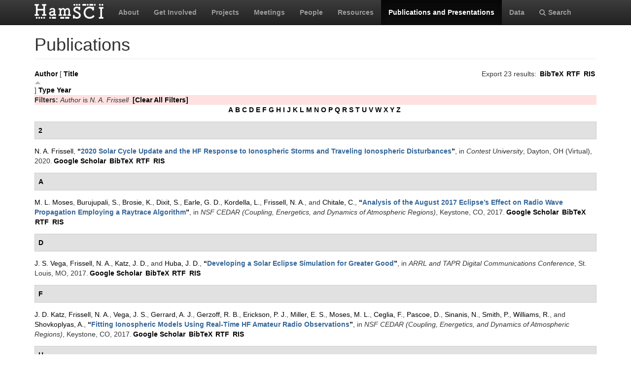

--- FILE ---
content_type: text/html; charset=utf-8
request_url: https://hamsci.org/publications?page=7&s=title&o=asc&f%5Bauthor%5D=58
body_size: 10068
content:
<!DOCTYPE html>
<html lang="en" dir="ltr" prefix="content: http://purl.org/rss/1.0/modules/content/ dc: http://purl.org/dc/terms/ foaf: http://xmlns.com/foaf/0.1/ og: http://ogp.me/ns# rdfs: http://www.w3.org/2000/01/rdf-schema# sioc: http://rdfs.org/sioc/ns# sioct: http://rdfs.org/sioc/types# skos: http://www.w3.org/2004/02/skos/core# xsd: http://www.w3.org/2001/XMLSchema#">
<head>
  <link rel="profile" href="http://www.w3.org/1999/xhtml/vocab" />
  <meta charset="utf-8">
  <meta name="viewport" content="width=device-width, initial-scale=1.0">
  <meta http-equiv="Content-Type" content="text/html; charset=utf-8" />
<meta name="Generator" content="Drupal 7 (http://drupal.org)" />
<link rel="shortcut icon" href="https://hamsci.org/sites/default/files/hamsci_favicon_no_alpha.png" type="image/png" />
  <title>Publications | HamSCI</title>
  <style>
@import url("https://hamsci.org/modules/system/system.base.css?snqqfj");
</style>
<style>
@import url("https://hamsci.org/modules/field/theme/field.css?snqqfj");
@import url("https://hamsci.org/modules/node/node.css?snqqfj");
@import url("https://hamsci.org/sites/all/modules/views/css/views.css?snqqfj");
@import url("https://hamsci.org/sites/all/modules/ckeditor/css/ckeditor.css?snqqfj");
</style>
<style>
@import url("https://hamsci.org/sites/all/libraries/bootstrap/css/bootstrap.min.css?snqqfj");
@import url("https://hamsci.org/sites/all/libraries/bootstrap/css/bootstrap-theme.min.css?snqqfj");
@import url("https://hamsci.org/sites/all/modules/ctools/css/ctools.css?snqqfj");
@import url("https://hamsci.org/sites/all/modules/biblio/biblio.css?snqqfj");
@import url("https://hamsci.org/sites/all/libraries/fontawesome/css/font-awesome.css?snqqfj");
</style>
<style>
@import url("https://hamsci.org/sites/all/themes/bootstrap_hamsci/css/overrides.min.css?snqqfj");
@import url("https://hamsci.org/sites/all/themes/bootstrap_hamsci/css/reset-this.css?snqqfj");
@import url("https://hamsci.org/sites/all/themes/bootstrap_hamsci/css/style.css?snqqfj");
</style>
  <!-- HTML5 element support for IE6-8 -->
  <!--[if lt IE 9]>
    <script src="//html5shiv.googlecode.com/svn/trunk/html5.js"></script>
  <![endif]-->
  <script src="//code.jquery.com/jquery-2.2.4.min.js"></script>
<script>window.jQuery || document.write("<script src='/sites/all/modules/jquery_update/replace/jquery/2.2/jquery.min.js'>\x3C/script>")</script>
<script src="https://hamsci.org/misc/jquery-extend-3.4.0.js?v=2.2.4"></script>
<script src="https://hamsci.org/misc/jquery-html-prefilter-3.5.0-backport.js?v=2.2.4"></script>
<script src="https://hamsci.org/misc/jquery.once.js?v=1.2"></script>
<script src="https://hamsci.org/misc/drupal.js?snqqfj"></script>
<script src="https://hamsci.org/sites/all/modules/equalheights/jquery.equalheights.js?v=1.0"></script>
<script src="https://hamsci.org/sites/all/modules/jquery_update/js/jquery_browser.js?v=0.0.1"></script>
<script src="https://hamsci.org/sites/all/modules/equalheights/equalheights.js?snqqfj"></script>
<script src="https://hamsci.org/sites/all/libraries/bootstrap/js/bootstrap.min.js?snqqfj"></script>
<script src="https://hamsci.org/sites/all/libraries/imagesloaded/jquery.imagesloaded.min.js?snqqfj"></script>
<script src="https://hamsci.org/sites/all/modules/google_analytics/googleanalytics.js?snqqfj"></script>
<script src="https://www.googletagmanager.com/gtag/js?id=UA-87471015-1"></script>
<script>window.dataLayer = window.dataLayer || [];function gtag(){dataLayer.push(arguments)};gtag("js", new Date());gtag("set", "developer_id.dMDhkMT", true);gtag("config", "UA-87471015-1", {"groups":"default","anonymize_ip":true});</script>
<script>jQuery.extend(Drupal.settings, {"basePath":"\/","pathPrefix":"","setHasJsCookie":0,"ajaxPageState":{"theme":"bootstrap_hamsci","theme_token":"nk98E9I9lW3_3K7IYAr7jnRikQNvK-JyYzPYkGPELLI","js":{"sites\/all\/themes\/bootstrap\/js\/bootstrap.js":1,"\/\/code.jquery.com\/jquery-2.2.4.min.js":1,"0":1,"misc\/jquery-extend-3.4.0.js":1,"misc\/jquery-html-prefilter-3.5.0-backport.js":1,"misc\/jquery.once.js":1,"misc\/drupal.js":1,"sites\/all\/modules\/equalheights\/jquery.equalheights.js":1,"sites\/all\/modules\/jquery_update\/js\/jquery_browser.js":1,"sites\/all\/modules\/equalheights\/equalheights.js":1,"sites\/all\/libraries\/bootstrap\/js\/bootstrap.min.js":1,"sites\/all\/libraries\/imagesloaded\/jquery.imagesloaded.min.js":1,"sites\/all\/modules\/google_analytics\/googleanalytics.js":1,"https:\/\/www.googletagmanager.com\/gtag\/js?id=UA-87471015-1":1,"1":1},"css":{"modules\/system\/system.base.css":1,"modules\/field\/theme\/field.css":1,"modules\/node\/node.css":1,"sites\/all\/modules\/views\/css\/views.css":1,"sites\/all\/modules\/ckeditor\/css\/ckeditor.css":1,"sites\/all\/libraries\/bootstrap\/css\/bootstrap.min.css":1,"sites\/all\/libraries\/bootstrap\/css\/bootstrap-theme.min.css":1,"sites\/all\/modules\/ctools\/css\/ctools.css":1,"sites\/all\/modules\/biblio\/biblio.css":1,"sites\/all\/libraries\/fontawesome\/css\/font-awesome.css":1,"sites\/all\/themes\/bootstrap_hamsci\/css\/overrides.min.css":1,"sites\/all\/themes\/bootstrap_hamsci\/css\/reset-this.css":1,"sites\/all\/themes\/bootstrap_hamsci\/css\/style.css":1}},"equalHeightsModule":{"classes":[{"selector":".equalHeight","mediaquery":"(min-width: 768px)","minheight":"","maxheight":"","overflow":"auto"},{"selector":".eqHeight","mediaquery":"","minheight":"","maxheight":"","overflow":"auto"},{"selector":".page-projects .thumbnail","mediaquery":"(min-width: 1200px)","minheight":"","maxheight":"","overflow":"auto"}],"imagesloaded_ie8":1},"googleanalytics":{"account":["UA-87471015-1"],"trackOutbound":1,"trackMailto":1,"trackDownload":1,"trackDownloadExtensions":"7z|aac|arc|arj|asf|asx|avi|bin|csv|doc(x|m)?|dot(x|m)?|exe|flv|gif|gz|gzip|hqx|jar|jpe?g|js|mp(2|3|4|e?g)|mov(ie)?|msi|msp|pdf|phps|png|ppt(x|m)?|pot(x|m)?|pps(x|m)?|ppam|sld(x|m)?|thmx|qtm?|ra(m|r)?|sea|sit|tar|tgz|torrent|txt|wav|wma|wmv|wpd|xls(x|m|b)?|xlt(x|m)|xlam|xml|z|zip"},"bootstrap":{"anchorsFix":"0","anchorsSmoothScrolling":"0","formHasError":1,"popoverEnabled":1,"popoverOptions":{"animation":1,"html":0,"placement":"right","selector":"","trigger":"click","triggerAutoclose":1,"title":"","content":"","delay":0,"container":"body"},"tooltipEnabled":1,"tooltipOptions":{"animation":1,"html":0,"placement":"auto left","selector":"","trigger":"hover focus","delay":0,"container":"body"}}});</script>
</head>
<body class="navbar-is-static-top html not-front not-logged-in no-sidebars page-publications">
  <div id="skip-link">
    <a href="#main-content" class="element-invisible element-focusable">Skip to main content</a>
  </div>
    <header id="navbar" role="banner" class="navbar navbar-static-top navbar-inverse">
  <div class="container">
    <div class="navbar-header">
              <a class="logo navbar-btn pull-left" href="/" title="Home">
          <img src="https://hamsci.org/sites/default/files/hamsci_white_3.png" alt="Home" />
        </a>
      
      
              <button type="button" class="navbar-toggle" data-toggle="collapse" data-target=".navbar-collapse">
          <span class="sr-only">Toggle navigation</span>
          <span class="icon-bar"></span>
          <span class="icon-bar"></span>
          <span class="icon-bar"></span>
        </button>
          </div>


          <div class="navbar-collapse collapse">
        <nav role="navigation">
                      <ul class="menu nav navbar-nav"><li class="first leaf"><a href="/about-hamsci">About</a></li>
<li class="leaf"><a href="/get-involved">Get Involved</a></li>
<li class="leaf"><a href="/projects" title="HamSCI Projects">Projects</a></li>
<li class="leaf"><a href="/hamsci2026" title="Links to Meetings and Workshops">Meetings</a></li>
<li class="leaf"><a href="/people">People</a></li>
<li class="leaf"><a href="/resources">Resources</a></li>
<li class="leaf active-trail active"><a href="/publications" title="" class="active-trail active">Publications and Presentations</a></li>
<li class="leaf"><a href="/data">Data</a></li>
<li class="last leaf"><a href="/search/node" title="Search hamsci.org"><i class="fa fa-search" aria-hidden="true"></i>Search</a></li>
</ul>                            </nav>
      </div>
      </div>
</header>


<div class="main-container container">

  <header role="banner" id="page-header">
    
      </header> <!-- /#page-header -->

  <div class="row">

    <section class="col-md-12">
                  <a id="main-content"></a>
                    <h1 class="page-header">Publications</h1>
                                                          <div class="region region-content">
    <section id="block-system-main" class="block block-system clearfix">

      
  <div id="biblio-header" class="clear-block"><div class="biblio-export">Export 23 results: <ul class="biblio-export-buttons"><li class="biblio_bibtex first"><a href="/publications/export/bibtex?f%5Bauthor%5D=58" title="Click to download the BibTeX formatted file" rel="nofollow">BibTeX</a></li>
<li class="biblio_rtf"><a href="/publications/export/rtf?f%5Bauthor%5D=58" title="Click to download the RTF formatted file" rel="nofollow">RTF</a></li>
<li class="biblio_ris last"><a href="/publications/export/ris/?f%5Bauthor%5D=58" title="Click to download the RIS formatted file" rel="nofollow">RIS</a></li>
</ul></div> <a href="/publications?page=7&amp;s=author&amp;o=asc&amp;f%5Bauthor%5D=58" title="Click a second time to reverse the sort order" class="active">Author</a>  [ <a href="/publications?page=7&amp;s=title&amp;o=desc&amp;f%5Bauthor%5D=58" title="Click a second time to reverse the sort order" class="active active">Title</a><img typeof="foaf:Image" class="img-responsive" src="https://hamsci.org/sites/all/modules/biblio/misc/arrow-desc.png" alt="(Desc)" />]  <a href="/publications?page=7&amp;s=type&amp;o=asc&amp;f%5Bauthor%5D=58" title="Click a second time to reverse the sort order" class="active">Type</a>  <a href="/publications?page=7&amp;s=year&amp;o=desc&amp;f%5Bauthor%5D=58" title="Click a second time to reverse the sort order" class="active">Year</a> <div class="biblio-filter-status"><div class="biblio-current-filters"><b>Filters: </b><em class="placeholder">Author</em> is <em class="placeholder">N. A. Frissell</em>&nbsp;&nbsp;<a href="/publications/filter/clear?page=7&amp;s=title&amp;o=asc">[Clear All Filters]</a></div></div><div class="biblio-alpha-line"><div class="biblio-alpha-line"><a href="/publications?f%5Btg%5D=A" rel="nofollow" class="active">A</a>&nbsp;<a href="/publications?f%5Btg%5D=B" rel="nofollow" class="active">B</a>&nbsp;<a href="/publications?f%5Btg%5D=C" rel="nofollow" class="active">C</a>&nbsp;<a href="/publications?f%5Btg%5D=D" rel="nofollow" class="active">D</a>&nbsp;<a href="/publications?f%5Btg%5D=E" rel="nofollow" class="active">E</a>&nbsp;<a href="/publications?f%5Btg%5D=F" rel="nofollow" class="active">F</a>&nbsp;<a href="/publications?f%5Btg%5D=G" rel="nofollow" class="active">G</a>&nbsp;<a href="/publications?f%5Btg%5D=H" rel="nofollow" class="active">H</a>&nbsp;<a href="/publications?f%5Btg%5D=I" rel="nofollow" class="active">I</a>&nbsp;<a href="/publications?f%5Btg%5D=J" rel="nofollow" class="active">J</a>&nbsp;<a href="/publications?f%5Btg%5D=K" rel="nofollow" class="active">K</a>&nbsp;<a href="/publications?f%5Btg%5D=L" rel="nofollow" class="active">L</a>&nbsp;<a href="/publications?f%5Btg%5D=M" rel="nofollow" class="active">M</a>&nbsp;<a href="/publications?f%5Btg%5D=N" rel="nofollow" class="active">N</a>&nbsp;<a href="/publications?f%5Btg%5D=O" rel="nofollow" class="active">O</a>&nbsp;<a href="/publications?f%5Btg%5D=P" rel="nofollow" class="active">P</a>&nbsp;<a href="/publications?f%5Btg%5D=Q" rel="nofollow" class="active">Q</a>&nbsp;<a href="/publications?f%5Btg%5D=R" rel="nofollow" class="active">R</a>&nbsp;<a href="/publications?f%5Btg%5D=S" rel="nofollow" class="active">S</a>&nbsp;<a href="/publications?f%5Btg%5D=T" rel="nofollow" class="active">T</a>&nbsp;<a href="/publications?f%5Btg%5D=U" rel="nofollow" class="active">U</a>&nbsp;<a href="/publications?f%5Btg%5D=V" rel="nofollow" class="active">V</a>&nbsp;<a href="/publications?f%5Btg%5D=W" rel="nofollow" class="active">W</a>&nbsp;<a href="/publications?f%5Btg%5D=X" rel="nofollow" class="active">X</a>&nbsp;<a href="/publications?f%5Btg%5D=Y" rel="nofollow" class="active">Y</a>&nbsp;<a href="/publications?f%5Btg%5D=Z" rel="nofollow" class="active">Z</a>&nbsp;</div></div></div><div class="biblio-category-section"><div class="biblio-separator-bar">2</div><div class="biblio-entry"><span class="biblio-authors" ><a href="/publications?page=7&amp;s=title&amp;o=asc&amp;f%5Bauthor%5D=58" rel="nofollow" class="active">N. A.  Frissell</a></span>, <a href="/publications/2020-solar-cycle-update-and-hf-response-ionospheric-storms-and-traveling-ionospheric">“<span class="biblio-title" >2020 Solar Cycle Update and the HF Response to Ionospheric Storms and Traveling Ionospheric Disturbances</span>”</a>, in <span  style="font-style: italic;">Contest University</span>, Dayton, OH (Virtual), 2020.<span class="Z3988" title="ctx_ver=Z39.88-2004&amp;rft_val_fmt=info%3Aofi%2Ffmt%3Akev%3Amtx%3Adc&amp;rft.title=2020+Solar+Cycle+Update+and+the+HF+Response+to+Ionospheric+Storms+and+Traveling+Ionospheric+Disturbances&amp;rft.date=2020&amp;rft.aulast=Frissell&amp;rft.aufirst=N.&amp;rft.pub=Contest+University&amp;rft.place=Dayton%2C+OH+%28Virtual%29"></span><ul class="biblio-export-buttons"><li class="biblio_google_scholar first"><a href="http://scholar.google.com/scholar?btnG=Search%2BScholar&amp;as_q=%222020%2BSolar%2BCycle%2BUpdate%2Band%2Bthe%2BHF%2BResponse%2Bto%2BIonospheric%2BStorms%2Band%2BTraveling%2BIonospheric%2BDisturbances%22&amp;as_sauthors=Frissell&amp;as_occt=any&amp;as_epq=&amp;as_oq=&amp;as_eq=&amp;as_publication=&amp;as_ylo=&amp;as_yhi=&amp;as_sdtAAP=1&amp;as_sdtp=1" title="Click to search Google Scholar for this entry" rel="nofollow">Google Scholar</a></li>
<li class="biblio_bibtex"><a href="/publications/export/bibtex/423" title="Click to download the BibTeX formatted file" rel="nofollow">BibTeX</a></li>
<li class="biblio_rtf"><a href="/publications/export/rtf/423" title="Click to download the RTF formatted file" rel="nofollow">RTF</a></li>
<li class="biblio_ris last"><a href="/publications/export/ris/423" title="Click to download the RIS formatted file" rel="nofollow">RIS</a></li>
</ul></div></div><div class="biblio-category-section"><div class="biblio-separator-bar">A</div><div class="biblio-entry"><span class="biblio-authors" ><a href="/publications?page=7&amp;s=title&amp;o=asc&amp;f%5Bauthor%5D=69" rel="nofollow" class="active">M. L.  Moses</a>, <a href="/publications?page=7&amp;s=title&amp;o=asc&amp;f%5Bauthor%5D=70" rel="nofollow" class="active">Burujupali, S.</a>, <a href="/publications?page=7&amp;s=title&amp;o=asc&amp;f%5Bauthor%5D=71" rel="nofollow" class="active">Brosie, K.</a>, <a href="/publications?page=7&amp;s=title&amp;o=asc&amp;f%5Bauthor%5D=44" rel="nofollow" class="active">Dixit, S.</a>, <a href="/publications?page=7&amp;s=title&amp;o=asc&amp;f%5Bauthor%5D=72" rel="nofollow" class="active">Earle, G. D.</a>, <a href="/publications?page=7&amp;s=title&amp;o=asc&amp;f%5Bauthor%5D=73" rel="nofollow" class="active">Kordella, L.</a>, <a href="/publications?page=7&amp;s=title&amp;o=asc&amp;f%5Bauthor%5D=58" rel="nofollow" class="active">Frissell, N. A.</a>, and <a href="/publications?page=7&amp;s=title&amp;o=asc&amp;f%5Bauthor%5D=74" rel="nofollow" class="active">Chitale, C.</a></span>, <a href="/publications/analysis-august-2017-eclipse%E2%80%99s-effect-radio-wave-propagation-employing-raytrace">“<span class="biblio-title" >Analysis of the August 2017 Eclipse’s Effect on Radio Wave Propagation Employing a Raytrace Algorithm</span>”</a>, in <span  style="font-style: italic;">NSF CEDAR (Coupling, Energetics, and Dynamics of Atmospheric Regions)</span>, Keystone, CO, 2017.<span class="Z3988" title="ctx_ver=Z39.88-2004&amp;rft_val_fmt=info%3Aofi%2Ffmt%3Akev%3Amtx%3Adc&amp;rft.title=Analysis+of+the+August+2017+Eclipse%E2%80%99s+Effect+on+Radio+Wave+Propagation+Employing+a+Raytrace+Algorithm&amp;rft.date=2017&amp;rft.aulast=Moses&amp;rft.aufirst=M.&amp;rft.au=Burujupali%2C+S.&amp;rft.au=Brosie%2C+K.&amp;rft.au=Dixit%2C+S.&amp;rft.au=Earle%2C+G.&amp;rft.au=Kordella%2C+L.&amp;rft.au=Frissell%2C+N.&amp;rft.au=Chitale%2C+C.&amp;rft.place=Keystone%2C+CO"></span><ul class="biblio-export-buttons"><li class="biblio_google_scholar first"><a href="http://scholar.google.com/scholar?btnG=Search%2BScholar&amp;as_q=%22Analysis%2Bof%2Bthe%2BAugust%2B2017%2BEclipse%E2%80%99s%2BEffect%2Bon%2BRadio%2BWave%2BPropagation%2BEmploying%2Ba%2BRaytrace%2BAlgorithm%22&amp;as_sauthors=Moses&amp;as_occt=any&amp;as_epq=&amp;as_oq=&amp;as_eq=&amp;as_publication=&amp;as_ylo=&amp;as_yhi=&amp;as_sdtAAP=1&amp;as_sdtp=1" title="Click to search Google Scholar for this entry" rel="nofollow">Google Scholar</a></li>
<li class="biblio_bibtex"><a href="/publications/export/bibtex/172" title="Click to download the BibTeX formatted file" rel="nofollow">BibTeX</a></li>
<li class="biblio_rtf"><a href="/publications/export/rtf/172" title="Click to download the RTF formatted file" rel="nofollow">RTF</a></li>
<li class="biblio_ris last"><a href="/publications/export/ris/172" title="Click to download the RIS formatted file" rel="nofollow">RIS</a></li>
</ul></div></div><div class="biblio-category-section"><div class="biblio-separator-bar">D</div><div class="biblio-entry"><span class="biblio-authors" ><a href="/publications?page=7&amp;s=title&amp;o=asc&amp;f%5Bauthor%5D=75" rel="nofollow" class="active">J. S.  Vega</a>, <a href="/publications?page=7&amp;s=title&amp;o=asc&amp;f%5Bauthor%5D=58" rel="nofollow" class="active">Frissell, N. A.</a>, <a href="/publications?page=7&amp;s=title&amp;o=asc&amp;f%5Bauthor%5D=76" rel="nofollow" class="active">Katz, J. D.</a>, and <a href="/publications?page=7&amp;s=title&amp;o=asc&amp;f%5Bauthor%5D=98" rel="nofollow" class="active">Huba, J. D.</a></span>, <a href="/publications/developing-solar-eclipse-simulation-greater-good">“<span class="biblio-title" >Developing a Solar Eclipse Simulation for Greater Good</span>”</a>, in <span  style="font-style: italic;">ARRL and TAPR Digital Communications Conference</span>, St. Louis, MO, 2017.<span class="Z3988" title="ctx_ver=Z39.88-2004&amp;rft_val_fmt=info%3Aofi%2Ffmt%3Akev%3Amtx%3Adc&amp;rft.title=Developing+a+Solar+Eclipse+Simulation+for+Greater+Good&amp;rft.date=2017&amp;rft.aulast=Vega&amp;rft.aufirst=J.&amp;rft.au=Frissell%2C+N.&amp;rft.au=Katz%2C+J.&amp;rft.au=Huba%2C+J.&amp;rft.place=St.+Louis%2C+MO"></span><ul class="biblio-export-buttons"><li class="biblio_google_scholar first"><a href="http://scholar.google.com/scholar?btnG=Search%2BScholar&amp;as_q=%22Developing%2Ba%2BSolar%2BEclipse%2BSimulation%2Bfor%2BGreater%2BGood%22&amp;as_sauthors=Vega&amp;as_occt=any&amp;as_epq=&amp;as_oq=&amp;as_eq=&amp;as_publication=&amp;as_ylo=&amp;as_yhi=&amp;as_sdtAAP=1&amp;as_sdtp=1" title="Click to search Google Scholar for this entry" rel="nofollow">Google Scholar</a></li>
<li class="biblio_bibtex"><a href="/publications/export/bibtex/209" title="Click to download the BibTeX formatted file" rel="nofollow">BibTeX</a></li>
<li class="biblio_rtf"><a href="/publications/export/rtf/209" title="Click to download the RTF formatted file" rel="nofollow">RTF</a></li>
<li class="biblio_ris last"><a href="/publications/export/ris/209" title="Click to download the RIS formatted file" rel="nofollow">RIS</a></li>
</ul></div></div><div class="biblio-category-section"><div class="biblio-separator-bar">F</div><div class="biblio-entry"><span class="biblio-authors" ><a href="/publications?page=7&amp;s=title&amp;o=asc&amp;f%5Bauthor%5D=76" rel="nofollow" class="active">J. D.  Katz</a>, <a href="/publications?page=7&amp;s=title&amp;o=asc&amp;f%5Bauthor%5D=58" rel="nofollow" class="active">Frissell, N. A.</a>, <a href="/publications?page=7&amp;s=title&amp;o=asc&amp;f%5Bauthor%5D=75" rel="nofollow" class="active">Vega, J. S.</a>, <a href="/publications?page=7&amp;s=title&amp;o=asc&amp;f%5Bauthor%5D=78" rel="nofollow" class="active">Gerrard, A. J.</a>, <a href="/publications?page=7&amp;s=title&amp;o=asc&amp;f%5Bauthor%5D=89" rel="nofollow" class="active">Gerzoff, R. B.</a>, <a href="/publications?page=7&amp;s=title&amp;o=asc&amp;f%5Bauthor%5D=88" rel="nofollow" class="active">Erickson, P. J.</a>, <a href="/publications?page=7&amp;s=title&amp;o=asc&amp;f%5Bauthor%5D=79" rel="nofollow" class="active">Miller, E. S.</a>, <a href="/publications?page=7&amp;s=title&amp;o=asc&amp;f%5Bauthor%5D=69" rel="nofollow" class="active">Moses, M. L.</a>, <a href="/publications?page=7&amp;s=title&amp;o=asc&amp;f%5Bauthor%5D=81" rel="nofollow" class="active">Ceglia, F.</a>, <a href="/publications?page=7&amp;s=title&amp;o=asc&amp;f%5Bauthor%5D=82" rel="nofollow" class="active">Pascoe, D.</a>, <a href="/publications?page=7&amp;s=title&amp;o=asc&amp;f%5Bauthor%5D=83" rel="nofollow" class="active">Sinanis, N.</a>, <a href="/publications?page=7&amp;s=title&amp;o=asc&amp;f%5Bauthor%5D=46" rel="nofollow" class="active">Smith, P.</a>, <a href="/publications?page=7&amp;s=title&amp;o=asc&amp;f%5Bauthor%5D=84" rel="nofollow" class="active">Williams, R.</a>, and <a href="/publications?page=7&amp;s=title&amp;o=asc&amp;f%5Bauthor%5D=85" rel="nofollow" class="active">Shovkoplyas, A.</a></span>, <a href="/publications/fitting-ionospheric-models-using-real-time-hf-amateur-radio-observations">“<span class="biblio-title" >Fitting Ionospheric Models Using Real-Time HF Amateur Radio Observations</span>”</a>, in <span  style="font-style: italic;">NSF CEDAR (Coupling, Energetics, and Dynamics of Atmospheric Regions)</span>, Keystone, CO, 2017.<span class="Z3988" title="ctx_ver=Z39.88-2004&amp;rft_val_fmt=info%3Aofi%2Ffmt%3Akev%3Amtx%3Adc&amp;rft.title=Fitting+Ionospheric+Models+Using+Real-Time+HF+Amateur+Radio+Observations&amp;rft.date=2017&amp;rft.aulast=Katz&amp;rft.aufirst=J.&amp;rft.au=Frissell%2C+N.&amp;rft.au=Vega%2C+J.&amp;rft.au=Gerrard%2C+A.&amp;rft.au=Gerzoff%2C+R.&amp;rft.au=Erickson%2C+P.&amp;rft.au=Miller%2C+E.&amp;rft.au=Moses%2C+M.&amp;rft.au=Ceglia%2C+F.&amp;rft.au=Pascoe%2C+D.&amp;rft.au=Sinanis%2C+N.&amp;rft.au=Smith%2C+P.&amp;rft.au=Williams%2C+R.&amp;rft.au=Shovkoplyas%2C+A.&amp;rft.place=Keystone%2C+CO"></span><ul class="biblio-export-buttons"><li class="biblio_google_scholar first"><a href="http://scholar.google.com/scholar?btnG=Search%2BScholar&amp;as_q=%22Fitting%2BIonospheric%2BModels%2BUsing%2BReal-Time%2BHF%2BAmateur%2BRadio%2BObservations%22&amp;as_sauthors=Katz&amp;as_occt=any&amp;as_epq=&amp;as_oq=&amp;as_eq=&amp;as_publication=&amp;as_ylo=&amp;as_yhi=&amp;as_sdtAAP=1&amp;as_sdtp=1" title="Click to search Google Scholar for this entry" rel="nofollow">Google Scholar</a></li>
<li class="biblio_bibtex"><a href="/publications/export/bibtex/176" title="Click to download the BibTeX formatted file" rel="nofollow">BibTeX</a></li>
<li class="biblio_rtf"><a href="/publications/export/rtf/176" title="Click to download the RTF formatted file" rel="nofollow">RTF</a></li>
<li class="biblio_ris last"><a href="/publications/export/ris/176" title="Click to download the RIS formatted file" rel="nofollow">RIS</a></li>
</ul></div></div><div class="biblio-category-section"><div class="biblio-separator-bar">H</div><div class="biblio-entry"><span class="biblio-authors" ><a href="/publications?page=7&amp;s=title&amp;o=asc&amp;f%5Bauthor%5D=58" rel="nofollow" class="active">N. A.  Frissell</a>, <a href="/publications?page=7&amp;s=title&amp;o=asc&amp;f%5Bauthor%5D=86" rel="nofollow" class="active">Ackermann, J. R.</a>, <a href="/publications?page=7&amp;s=title&amp;o=asc&amp;f%5Bauthor%5D=72" rel="nofollow" class="active">Earle, G. D.</a>, <a href="/publications?page=7&amp;s=title&amp;o=asc&amp;f%5Bauthor%5D=88" rel="nofollow" class="active">Erickson, P. J.</a>, <a href="/publications?page=7&amp;s=title&amp;o=asc&amp;f%5Bauthor%5D=78" rel="nofollow" class="active">Gerrard, A. J.</a>, <a href="/publications?page=7&amp;s=title&amp;o=asc&amp;f%5Bauthor%5D=89" rel="nofollow" class="active">Gerzoff, R. B.</a>, <a href="/publications?page=7&amp;s=title&amp;o=asc&amp;f%5Bauthor%5D=77" rel="nofollow" class="active">Gunning, S. W.</a>, <a href="/publications?page=7&amp;s=title&amp;o=asc&amp;f%5Bauthor%5D=90" rel="nofollow" class="active">Hirsch, M.</a>, <a href="/publications?page=7&amp;s=title&amp;o=asc&amp;f%5Bauthor%5D=76" rel="nofollow" class="active">Katz, J. D.</a>, <a href="/publications?page=7&amp;s=title&amp;o=asc&amp;f%5Bauthor%5D=97" rel="nofollow" class="active">Kaeppller, S. R.</a>, <a href="/publications?page=7&amp;s=title&amp;o=asc&amp;f%5Bauthor%5D=92" rel="nofollow" class="active">McGwier, R. W.</a>, <a href="/publications?page=7&amp;s=title&amp;o=asc&amp;f%5Bauthor%5D=79" rel="nofollow" class="active">Miller, E. S.</a>, <a href="/publications?page=7&amp;s=title&amp;o=asc&amp;f%5Bauthor%5D=69" rel="nofollow" class="active">Moses, M. L.</a>, <a href="/publications?page=7&amp;s=title&amp;o=asc&amp;f%5Bauthor%5D=93" rel="nofollow" class="active">Perry, G.</a>, <a href="/publications?page=7&amp;s=title&amp;o=asc&amp;f%5Bauthor%5D=94" rel="nofollow" class="active">Reyer, S. E.</a>, <a href="/publications?page=7&amp;s=title&amp;o=asc&amp;f%5Bauthor%5D=85" rel="nofollow" class="active">Shovkoplyas, A.</a>, <a href="/publications?page=7&amp;s=title&amp;o=asc&amp;f%5Bauthor%5D=45" rel="nofollow" class="active">Silver, H. W.</a>, <a href="/publications?page=7&amp;s=title&amp;o=asc&amp;f%5Bauthor%5D=75" rel="nofollow" class="active">Vega, J. S.</a>, and <a href="/publications?page=7&amp;s=title&amp;o=asc&amp;f%5Bauthor%5D=96" rel="nofollow" class="active">Team, R. B. N.</a></span>, <a href="/publications/hamsci-and-2017-total-solar-eclipse">“<span class="biblio-title" >HamSCI and the 2017 Total Solar Eclipse</span>”</a>, in <span  style="font-style: italic;">NSF CEDAR (Coupling, Energetics, and Dynamics of Atmospheric Regions)</span>, Keystone, CO, 2017.<span class="Z3988" title="ctx_ver=Z39.88-2004&amp;rft_val_fmt=info%3Aofi%2Ffmt%3Akev%3Amtx%3Adc&amp;rft.title=HamSCI+and+the+2017+Total+Solar+Eclipse&amp;rft.date=2017&amp;rft.aulast=Frissell&amp;rft.aufirst=N.&amp;rft.au=Ackermann%2C+J.&amp;rft.au=Earle%2C+G.&amp;rft.au=Erickson%2C+P.&amp;rft.au=Gerrard%2C+A.&amp;rft.au=Gerzoff%2C+R.&amp;rft.au=Gunning%2C+S.&amp;rft.au=Hirsch%2C+M.&amp;rft.au=Katz%2C+J.&amp;rft.au=Kaeppller%2C+S.&amp;rft.au=McGwier%2C+R.&amp;rft.au=Miller%2C+E.&amp;rft.au=Moses%2C+M.&amp;rft.au=Perry%2C+G.&amp;rft.au=Reyer%2C+S.&amp;rft.au=Shovkoplyas%2C+A.&amp;rft.au=Silver%2C+H.&amp;rft.au=Vega%2C+J.&amp;rft.au=Team%2C+RBN&amp;rft.au=Team%2C+RBN&amp;rft.place=Keystone%2C+CO"></span><ul class="biblio-export-buttons"><li class="biblio_google_scholar first"><a href="http://scholar.google.com/scholar?btnG=Search%2BScholar&amp;as_q=%22HamSCI%2Band%2Bthe%2B2017%2BTotal%2BSolar%2BEclipse%22&amp;as_sauthors=Frissell&amp;as_occt=any&amp;as_epq=&amp;as_oq=&amp;as_eq=&amp;as_publication=&amp;as_ylo=&amp;as_yhi=&amp;as_sdtAAP=1&amp;as_sdtp=1" title="Click to search Google Scholar for this entry" rel="nofollow">Google Scholar</a></li>
<li class="biblio_bibtex"><a href="/publications/export/bibtex/175" title="Click to download the BibTeX formatted file" rel="nofollow">BibTeX</a></li>
<li class="biblio_rtf"><a href="/publications/export/rtf/175" title="Click to download the RTF formatted file" rel="nofollow">RTF</a></li>
<li class="biblio_ris last"><a href="/publications/export/ris/175" title="Click to download the RIS formatted file" rel="nofollow">RIS</a></li>
</ul></div><div class="biblio-entry"><span class="biblio-authors" ><a href="/publications?page=7&amp;s=title&amp;o=asc&amp;f%5Bauthor%5D=58" rel="nofollow" class="active">N. A.  Frissell</a>, <a href="/publications?page=7&amp;s=title&amp;o=asc&amp;f%5Bauthor%5D=101" rel="nofollow" class="active">Engelke, W.</a>, <a href="/publications?page=7&amp;s=title&amp;o=asc&amp;f%5Bauthor%5D=76" rel="nofollow" class="active">Katz, J. D.</a>, and <a href="/publications?page=7&amp;s=title&amp;o=asc&amp;f%5Bauthor%5D=75" rel="nofollow" class="active">Vega, J. S.</a></span>, <a href="/publications/hamsci-and-2017-total-solar-eclipse-0">“<span class="biblio-title" >HamSCI and the 2017 Total Solar Eclipse</span>”</a>, in <span  style="font-style: italic;">HamSCI-UK</span>, Milton Keynes, UK, 2017.<span class="Z3988" title="ctx_ver=Z39.88-2004&amp;rft_val_fmt=info%3Aofi%2Ffmt%3Akev%3Amtx%3Adc&amp;rft.title=HamSCI+and+the+2017+Total+Solar+Eclipse&amp;rft.date=2017&amp;rft.aulast=Frissell&amp;rft.aufirst=N.&amp;rft.au=Engelke%2C+W.&amp;rft.au=Katz%2C+J.&amp;rft.au=Vega%2C+J.&amp;rft.pub=HamSCI-UK&amp;rft.place=Milton+Keynes%2C+UK"></span><ul class="biblio-export-buttons"><li class="biblio_google_scholar first"><a href="http://scholar.google.com/scholar?btnG=Search%2BScholar&amp;as_q=%22HamSCI%2Band%2Bthe%2B2017%2BTotal%2BSolar%2BEclipse%22&amp;as_sauthors=Frissell&amp;as_occt=any&amp;as_epq=&amp;as_oq=&amp;as_eq=&amp;as_publication=&amp;as_ylo=&amp;as_yhi=&amp;as_sdtAAP=1&amp;as_sdtp=1" title="Click to search Google Scholar for this entry" rel="nofollow">Google Scholar</a></li>
<li class="biblio_bibtex"><a href="/publications/export/bibtex/213" title="Click to download the BibTeX formatted file" rel="nofollow">BibTeX</a></li>
<li class="biblio_rtf"><a href="/publications/export/rtf/213" title="Click to download the RTF formatted file" rel="nofollow">RTF</a></li>
<li class="biblio_ris last"><a href="/publications/export/ris/213" title="Click to download the RIS formatted file" rel="nofollow">RIS</a></li>
</ul></div><div class="biblio-entry"><span class="biblio-authors" ><a href="/publications?page=7&amp;s=title&amp;o=asc&amp;f%5Bauthor%5D=58" rel="nofollow" class="active">N. A.  Frissell</a>, <a href="/publications?page=7&amp;s=title&amp;o=asc&amp;f%5Bauthor%5D=76" rel="nofollow" class="active">Katz, J. D.</a>, <a href="/publications?page=7&amp;s=title&amp;o=asc&amp;f%5Bauthor%5D=77" rel="nofollow" class="active">Gunning, S. W.</a>, <a href="/publications?page=7&amp;s=title&amp;o=asc&amp;f%5Bauthor%5D=75" rel="nofollow" class="active">Vega, J. S.</a>, <a href="/publications?page=7&amp;s=title&amp;o=asc&amp;f%5Bauthor%5D=80" rel="nofollow" class="active">West, M. L.</a>, <a href="/publications?page=7&amp;s=title&amp;o=asc&amp;f%5Bauthor%5D=72" rel="nofollow" class="active">Earle, G. D.</a>, <a href="/publications?page=7&amp;s=title&amp;o=asc&amp;f%5Bauthor%5D=69" rel="nofollow" class="active">Moses, M. L.</a>, and <a href="/publications?page=7&amp;s=title&amp;o=asc&amp;f%5Bauthor%5D=45" rel="nofollow" class="active">Silver, H. W.</a></span>, <a href="/publications/hamsci-and-2017-total-solar-eclipse-1">“<span class="biblio-title" >HamSCI and the 2017 Total Solar Eclipse</span>”</a>, in <span  style="font-style: italic;">2017 Annual Meeting of the APS Mid-Atlantic Section</span>, Newark, NJ, 2017.<span class="Z3988" title="ctx_ver=Z39.88-2004&amp;rft_val_fmt=info%3Aofi%2Ffmt%3Akev%3Amtx%3Adc&amp;rft.title=HamSCI+and+the+2017+Total+Solar+Eclipse&amp;rft.date=2017&amp;rft.aulast=Frissell&amp;rft.aufirst=N.&amp;rft.au=Katz%2C+J.&amp;rft.au=Gunning%2C+S.&amp;rft.au=Vega%2C+J.&amp;rft.au=West%2C+M.&amp;rft.au=Earle%2C+G.&amp;rft.au=Moses%2C+M.&amp;rft.au=Silver%2C+H.&amp;rft.pub=American+Physical+Society&amp;rft.place=Newark%2C+NJ"></span><ul class="biblio-export-buttons"><li class="biblio_google_scholar first"><a href="http://scholar.google.com/scholar?btnG=Search%2BScholar&amp;as_q=%22HamSCI%2Band%2Bthe%2B2017%2BTotal%2BSolar%2BEclipse%22&amp;as_sauthors=Frissell&amp;as_occt=any&amp;as_epq=&amp;as_oq=&amp;as_eq=&amp;as_publication=&amp;as_ylo=&amp;as_yhi=&amp;as_sdtAAP=1&amp;as_sdtp=1" title="Click to search Google Scholar for this entry" rel="nofollow">Google Scholar</a></li>
<li class="biblio_bibtex"><a href="/publications/export/bibtex/226" title="Click to download the BibTeX formatted file" rel="nofollow">BibTeX</a></li>
<li class="biblio_rtf"><a href="/publications/export/rtf/226" title="Click to download the RTF formatted file" rel="nofollow">RTF</a></li>
<li class="biblio_ris last"><a href="/publications/export/ris/226" title="Click to download the RIS formatted file" rel="nofollow">RIS</a></li>
</ul></div><div class="biblio-entry"><span class="biblio-authors" ><a href="/publications?page=7&amp;s=title&amp;o=asc&amp;f%5Bauthor%5D=58" rel="nofollow" class="active">N. A.  Frissell</a>, <a href="/publications?page=7&amp;s=title&amp;o=asc&amp;f%5Bauthor%5D=76" rel="nofollow" class="active">Katz, J. D.</a>, <a href="/publications?page=7&amp;s=title&amp;o=asc&amp;f%5Bauthor%5D=77" rel="nofollow" class="active">Gunning, S. W.</a>, <a href="/publications?page=7&amp;s=title&amp;o=asc&amp;f%5Bauthor%5D=75" rel="nofollow" class="active">Vega, J. S.</a>, <a href="/publications?page=7&amp;s=title&amp;o=asc&amp;f%5Bauthor%5D=78" rel="nofollow" class="active">Gerrard, A. J.</a>, <a href="/publications?page=7&amp;s=title&amp;o=asc&amp;f%5Bauthor%5D=69" rel="nofollow" class="active">Moses, M. L.</a>, <a href="/publications?page=7&amp;s=title&amp;o=asc&amp;f%5Bauthor%5D=72" rel="nofollow" class="active">Earle, G. D.</a>, <a href="/publications?page=7&amp;s=title&amp;o=asc&amp;f%5Bauthor%5D=80" rel="nofollow" class="active">West, M. L.</a>, <a href="/publications?page=7&amp;s=title&amp;o=asc&amp;f%5Bauthor%5D=88" rel="nofollow" class="active">Erickson, P. J.</a>, <a href="/publications?page=7&amp;s=title&amp;o=asc&amp;f%5Bauthor%5D=79" rel="nofollow" class="active">Miller, E. S.</a>, <a href="/publications?page=7&amp;s=title&amp;o=asc&amp;f%5Bauthor%5D=124" rel="nofollow" class="active">Gerzoff, R.</a>, and <a href="/publications?page=7&amp;s=title&amp;o=asc&amp;f%5Bauthor%5D=33" rel="nofollow" class="active">H. Silver, W.</a></span>, <a href="/publications/hamsci-and-2017-total-solar-eclipse-2">“<span class="biblio-title" >HamSCI and the 2017 Total Solar Eclipse</span>”</a>, in <span  style="font-style: italic;">American Geophysical Union Fall Meeting</span>, New Orleans, LA, 2017.<span class="Z3988" title="ctx_ver=Z39.88-2004&amp;rft_val_fmt=info%3Aofi%2Ffmt%3Akev%3Amtx%3Adc&amp;rft.title=HamSCI+and+the+2017+Total+Solar+Eclipse&amp;rft.date=2017&amp;rft.aulast=Frissell&amp;rft.aufirst=N.&amp;rft.au=Katz%2C+J.&amp;rft.au=Gunning%2C+S.&amp;rft.au=Vega%2C+J.&amp;rft.au=Gerrard%2C+A.&amp;rft.au=Moses%2C+M.&amp;rft.au=Earle%2C+G.&amp;rft.au=West%2C+M.&amp;rft.au=Erickson%2C+P.&amp;rft.au=Miller%2C+E.&amp;rft.au=Gerzoff%2C+R.&amp;rft.au=Silver%2C+Ward&amp;rft.au=Silver%2C+Ward&amp;rft.pub=American+Geophysical+Union&amp;rft.place=New+Orleans%2C+LA"></span><ul class="biblio-export-buttons"><li class="biblio_google_scholar first"><a href="http://scholar.google.com/scholar?btnG=Search%2BScholar&amp;as_q=%22HamSCI%2Band%2Bthe%2B2017%2BTotal%2BSolar%2BEclipse%22&amp;as_sauthors=Frissell&amp;as_occt=any&amp;as_epq=&amp;as_oq=&amp;as_eq=&amp;as_publication=&amp;as_ylo=&amp;as_yhi=&amp;as_sdtAAP=1&amp;as_sdtp=1" title="Click to search Google Scholar for this entry" rel="nofollow">Google Scholar</a></li>
<li class="biblio_bibtex"><a href="/publications/export/bibtex/230" title="Click to download the BibTeX formatted file" rel="nofollow">BibTeX</a></li>
<li class="biblio_rtf"><a href="/publications/export/rtf/230" title="Click to download the RTF formatted file" rel="nofollow">RTF</a></li>
<li class="biblio_ris last"><a href="/publications/export/ris/230" title="Click to download the RIS formatted file" rel="nofollow">RIS</a></li>
</ul></div><div class="biblio-entry"><span class="biblio-authors" ><a href="/publications?page=7&amp;s=title&amp;o=asc&amp;f%5Bauthor%5D=58" rel="nofollow" class="active">N. A.  Frissell</a>, <a href="/publications?page=7&amp;s=title&amp;o=asc&amp;f%5Bauthor%5D=75" rel="nofollow" class="active">Vega, J. S.</a>, <a href="/publications?page=7&amp;s=title&amp;o=asc&amp;f%5Bauthor%5D=76" rel="nofollow" class="active">Katz, J. D.</a>, <a href="/publications?page=7&amp;s=title&amp;o=asc&amp;f%5Bauthor%5D=77" rel="nofollow" class="active">Gunning, S. W.</a>, <a href="/publications?page=7&amp;s=title&amp;o=asc&amp;f%5Bauthor%5D=78" rel="nofollow" class="active">Gerrard, A. J.</a>, <a href="/publications?page=7&amp;s=title&amp;o=asc&amp;f%5Bauthor%5D=69" rel="nofollow" class="active">Moses, M. L.</a>, <a href="/publications?page=7&amp;s=title&amp;o=asc&amp;f%5Bauthor%5D=72" rel="nofollow" class="active">Earle, G. D.</a>, <a href="/publications?page=7&amp;s=title&amp;o=asc&amp;f%5Bauthor%5D=79" rel="nofollow" class="active">Miller, E. S.</a>, <a href="/publications?page=7&amp;s=title&amp;o=asc&amp;f%5Bauthor%5D=98" rel="nofollow" class="active">Huba, J. D.</a>, <a href="/publications?page=7&amp;s=title&amp;o=asc&amp;f%5Bauthor%5D=90" rel="nofollow" class="active">Hirsch, M.</a>, <a href="/publications?page=7&amp;s=title&amp;o=asc&amp;f%5Bauthor%5D=45" rel="nofollow" class="active">Silver, H. W.</a>, <a href="/publications?page=7&amp;s=title&amp;o=asc&amp;f%5Bauthor%5D=94" rel="nofollow" class="active">Reyer, S. E.</a>, <a href="/publications?page=7&amp;s=title&amp;o=asc&amp;f%5Bauthor%5D=86" rel="nofollow" class="active">Ackermann, J. R.</a>, <a href="/publications?page=7&amp;s=title&amp;o=asc&amp;f%5Bauthor%5D=99" rel="nofollow" class="active">Suhar, M. D.</a>, and <a href="/publications?page=7&amp;s=title&amp;o=asc&amp;f%5Bauthor%5D=100" rel="nofollow" class="active">Bern, D.</a></span>, <a href="/publications/hamsci-and-2017-total-solar-eclipse-experiment-description">“<span class="biblio-title" >HamSCI and the 2017 Total Solar Eclipse (Experiment Description)</span>”</a>, in <span  style="font-style: italic;">ARRL and TAPR Digital Communications Conference</span>, St. Louis, MO, 2017.<span class="Z3988" title="ctx_ver=Z39.88-2004&amp;rft_val_fmt=info%3Aofi%2Ffmt%3Akev%3Amtx%3Adc&amp;rft.title=HamSCI+and+the+2017+Total+Solar+Eclipse+%28Experiment+Description%29&amp;rft.date=2017&amp;rft.aulast=Frissell&amp;rft.aufirst=N.&amp;rft.au=Vega%2C+J.&amp;rft.au=Katz%2C+J.&amp;rft.au=Gunning%2C+S.&amp;rft.au=Gerrard%2C+A.&amp;rft.au=Moses%2C+M.&amp;rft.au=Earle%2C+G.&amp;rft.au=Miller%2C+E.&amp;rft.au=Huba%2C+J.&amp;rft.au=Hirsch%2C+M.&amp;rft.au=Silver%2C+H.&amp;rft.au=Reyer%2C+S.&amp;rft.au=Ackermann%2C+J.&amp;rft.au=Suhar%2C+M.&amp;rft.au=Bern%2C+D.&amp;rft.place=St.+Louis%2C+MO"></span><ul class="biblio-export-buttons"><li class="biblio_google_scholar first"><a href="http://scholar.google.com/scholar?btnG=Search%2BScholar&amp;as_q=%22HamSCI%2Band%2Bthe%2B2017%2BTotal%2BSolar%2BEclipse%2BExperiment%2BDescription%22&amp;as_sauthors=Frissell&amp;as_occt=any&amp;as_epq=&amp;as_oq=&amp;as_eq=&amp;as_publication=&amp;as_ylo=&amp;as_yhi=&amp;as_sdtAAP=1&amp;as_sdtp=1" title="Click to search Google Scholar for this entry" rel="nofollow">Google Scholar</a></li>
<li class="biblio_bibtex"><a href="/publications/export/bibtex/207" title="Click to download the BibTeX formatted file" rel="nofollow">BibTeX</a></li>
<li class="biblio_rtf"><a href="/publications/export/rtf/207" title="Click to download the RTF formatted file" rel="nofollow">RTF</a></li>
<li class="biblio_ris last"><a href="/publications/export/ris/207" title="Click to download the RIS formatted file" rel="nofollow">RIS</a></li>
</ul></div><div class="biblio-entry"><span class="biblio-authors" ><a href="/publications?page=7&amp;s=title&amp;o=asc&amp;f%5Bauthor%5D=58" rel="nofollow" class="active">N. A.  Frissell</a>, <a href="/publications?page=7&amp;s=title&amp;o=asc&amp;f%5Bauthor%5D=101" rel="nofollow" class="active">Engelke, W.</a>, <a href="/publications?page=7&amp;s=title&amp;o=asc&amp;f%5Bauthor%5D=76" rel="nofollow" class="active">Katz, J. D.</a>, <a href="/publications?page=7&amp;s=title&amp;o=asc&amp;f%5Bauthor%5D=77" rel="nofollow" class="active">Gunning, S. W.</a>, and <a href="/publications?page=7&amp;s=title&amp;o=asc&amp;f%5Bauthor%5D=75" rel="nofollow" class="active">Vega, J. S.</a></span>, <a href="/publications/hamsci-and-2017-total-solar-eclipse-first-results">“<span class="biblio-title" >HamSCI and the 2017 Total Solar Eclipse (First Results)</span>”</a>, in <span  style="font-style: italic;">ARRL and TAPR Digital Communications Conference</span>, St. Louis, MO, 2017.<span class="Z3988" title="ctx_ver=Z39.88-2004&amp;rft_val_fmt=info%3Aofi%2Ffmt%3Akev%3Amtx%3Adc&amp;rft.title=HamSCI+and+the+2017+Total+Solar+Eclipse+%28First+Results%29&amp;rft.date=2017&amp;rft.aulast=Frissell&amp;rft.aufirst=N.&amp;rft.au=Engelke%2C+W.&amp;rft.au=Katz%2C+J.&amp;rft.au=Gunning%2C+S.&amp;rft.au=Vega%2C+J.&amp;rft.au=Vega%2C+J.&amp;rft.place=St.+Louis%2C+MO"></span><ul class="biblio-export-buttons"><li class="biblio_google_scholar first"><a href="http://scholar.google.com/scholar?btnG=Search%2BScholar&amp;as_q=%22HamSCI%2Band%2Bthe%2B2017%2BTotal%2BSolar%2BEclipse%2BFirst%2BResults%22&amp;as_sauthors=Frissell&amp;as_occt=any&amp;as_epq=&amp;as_oq=&amp;as_eq=&amp;as_publication=&amp;as_ylo=&amp;as_yhi=&amp;as_sdtAAP=1&amp;as_sdtp=1" title="Click to search Google Scholar for this entry" rel="nofollow">Google Scholar</a></li>
<li class="biblio_bibtex"><a href="/publications/export/bibtex/210" title="Click to download the BibTeX formatted file" rel="nofollow">BibTeX</a></li>
<li class="biblio_rtf"><a href="/publications/export/rtf/210" title="Click to download the RTF formatted file" rel="nofollow">RTF</a></li>
<li class="biblio_ris last"><a href="/publications/export/ris/210" title="Click to download the RIS formatted file" rel="nofollow">RIS</a></li>
</ul></div><div class="biblio-entry"><span class="biblio-authors" ><a href="/publications?page=7&amp;s=title&amp;o=asc&amp;f%5Bauthor%5D=58" rel="nofollow" class="active">N. A.  Frissell</a>, <a href="/publications?page=7&amp;s=title&amp;o=asc&amp;f%5Bauthor%5D=327" rel="nofollow" class="active">Joshi, D.</a>, <a href="/publications?page=7&amp;s=title&amp;o=asc&amp;f%5Bauthor%5D=259" rel="nofollow" class="active">Collins, K.</a>, <a href="/publications?page=7&amp;s=title&amp;o=asc&amp;f%5Bauthor%5D=328" rel="nofollow" class="active">Montare, A.</a>, <a href="/publications?page=7&amp;s=title&amp;o=asc&amp;f%5Bauthor%5D=260" rel="nofollow" class="active">Kazdan, D.</a>, <a href="/publications?page=7&amp;s=title&amp;o=asc&amp;f%5Bauthor%5D=261" rel="nofollow" class="active">Gibbons, J.</a>, <a href="/publications?page=7&amp;s=title&amp;o=asc&amp;f%5Bauthor%5D=329" rel="nofollow" class="active">Mandal, S.</a>, <a href="/publications?page=7&amp;s=title&amp;o=asc&amp;f%5Bauthor%5D=101" rel="nofollow" class="active">Engelke, W.</a>, <a href="/publications?page=7&amp;s=title&amp;o=asc&amp;f%5Bauthor%5D=330" rel="nofollow" class="active">Atkison, T.</a>, <a href="/publications?page=7&amp;s=title&amp;o=asc&amp;f%5Bauthor%5D=258" rel="nofollow" class="active">Kim, H.</a>, <a href="/publications?page=7&amp;s=title&amp;o=asc&amp;f%5Bauthor%5D=78" rel="nofollow" class="active">Gerrard, A. J.</a>, <a href="/publications?page=7&amp;s=title&amp;o=asc&amp;f%5Bauthor%5D=75" rel="nofollow" class="active">Vega, J. S.</a>, <a href="/publications?page=7&amp;s=title&amp;o=asc&amp;f%5Bauthor%5D=331" rel="nofollow" class="active">Cowling, S. H.</a>, <a href="/publications?page=7&amp;s=title&amp;o=asc&amp;f%5Bauthor%5D=167" rel="nofollow" class="active">McDermott, T. C.</a>, <a href="/publications?page=7&amp;s=title&amp;o=asc&amp;f%5Bauthor%5D=255" rel="nofollow" class="active">Ackermann, J.</a>, <a href="/publications?page=7&amp;s=title&amp;o=asc&amp;f%5Bauthor%5D=332" rel="nofollow" class="active">Witten, D.</a>, <a href="/publications?page=7&amp;s=title&amp;o=asc&amp;f%5Bauthor%5D=45" rel="nofollow" class="active">Silver, H. W.</a>, <a href="/publications?page=7&amp;s=title&amp;o=asc&amp;f%5Bauthor%5D=47" rel="nofollow" class="active">Liles, W.</a>, <a href="/publications?page=7&amp;s=title&amp;o=asc&amp;f%5Bauthor%5D=263" rel="nofollow" class="active">Cerwin, S.</a>, <a href="/publications?page=7&amp;s=title&amp;o=asc&amp;f%5Bauthor%5D=88" rel="nofollow" class="active">Erickson, P. J.</a>, and <a href="/publications?page=7&amp;s=title&amp;o=asc&amp;f%5Bauthor%5D=79" rel="nofollow" class="active">Miller, E. S.</a></span>, <a href="/publications/hamsci-distributed-array-small-instruments-personal-space-weather-station-dasi-psws">“<span class="biblio-title" >HamSCI Distributed Array of Small Instruments Personal Space Weather Station (DASI-PSWS): Architecture and Current Status (Invited)</span>”</a>, in <span  style="font-style: italic;">NSF CEDAR (Coupling, Energetics, and Dynamics of Atmospheric Regions)</span>, Santa Fe, NM (Virtual), 2020.<span class="Z3988" title="ctx_ver=Z39.88-2004&amp;rft_val_fmt=info%3Aofi%2Ffmt%3Akev%3Amtx%3Adc&amp;rft.title=HamSCI+Distributed+Array+of+Small+Instruments+Personal+Space+Weather+Station+%28DASI-PSWS%29%3A+Architecture+and+Current+Status+%28Invited%29&amp;rft.date=2020&amp;rft.aulast=Frissell&amp;rft.aufirst=N.&amp;rft.au=Joshi%2C+D.&amp;rft.au=Collins%2C+K.&amp;rft.au=Montare%2C+A.&amp;rft.au=Kazdan%2C+D.&amp;rft.au=Gibbons%2C+J.&amp;rft.au=Mandal%2C+S.&amp;rft.au=Engelke%2C+W.&amp;rft.au=Atkison%2C+T.&amp;rft.au=Kim%2C+H.&amp;rft.au=Gerrard%2C+A.&amp;rft.au=Vega%2C+J.&amp;rft.au=Cowling%2C+S.&amp;rft.au=McDermott%2C+T.&amp;rft.au=Ackermann%2C+J.&amp;rft.au=Witten%2C+D.&amp;rft.au=Silver%2C+H.&amp;rft.au=Liles%2C+W.&amp;rft.au=Cerwin%2C+S.&amp;rft.au=Erickson%2C+P.&amp;rft.au=Miller%2C+E.&amp;rft.au=Miller%2C+E.&amp;rft.place=Santa+Fe%2C+NM+%28Virtual%29"></span><ul class="biblio-export-buttons"><li class="biblio_google_scholar first"><a href="http://scholar.google.com/scholar?btnG=Search%2BScholar&amp;as_q=%22HamSCI%2BDistributed%2BArray%2Bof%2BSmall%2BInstruments%2BPersonal%2BSpace%2BWeather%2BStation%2BDASI-PSWS%3A%2BArchitecture%2Band%2BCurrent%2BStatus%2BInvited%22&amp;as_sauthors=Frissell&amp;as_occt=any&amp;as_epq=&amp;as_oq=&amp;as_eq=&amp;as_publication=&amp;as_ylo=&amp;as_yhi=&amp;as_sdtAAP=1&amp;as_sdtp=1" title="Click to search Google Scholar for this entry" rel="nofollow">Google Scholar</a></li>
<li class="biblio_bibtex"><a href="/publications/export/bibtex/424" title="Click to download the BibTeX formatted file" rel="nofollow">BibTeX</a></li>
<li class="biblio_rtf"><a href="/publications/export/rtf/424" title="Click to download the RTF formatted file" rel="nofollow">RTF</a></li>
<li class="biblio_ris last"><a href="/publications/export/ris/424" title="Click to download the RIS formatted file" rel="nofollow">RIS</a></li>
</ul></div><div class="biblio-entry"><span class="biblio-authors" ><a href="/publications?page=7&amp;s=title&amp;o=asc&amp;f%5Bauthor%5D=75" rel="nofollow" class="active">J. S.  Vega</a>, <a href="/publications?page=7&amp;s=title&amp;o=asc&amp;f%5Bauthor%5D=58" rel="nofollow" class="active">Frissell, N. A.</a>, <a href="/publications?page=7&amp;s=title&amp;o=asc&amp;f%5Bauthor%5D=88" rel="nofollow" class="active">Erickson, P. J.</a>, and <a href="/publications?page=7&amp;s=title&amp;o=asc&amp;f%5Bauthor%5D=78" rel="nofollow" class="active">Gerrard, A. J.</a></span>, <a href="/publications/hamsci-personal-space-weather-station-new-tool-citizen-science-geospace-research">“<span class="biblio-title" >HamSCI Personal Space Weather Station: A New Tool for Citizen Science Geospace Research</span>”</a>, in <span  style="font-style: italic;">USNC–URSI National Radio Science Meeting</span>, Boulder, CO, 2019.<span class="Z3988" title="ctx_ver=Z39.88-2004&amp;rft_val_fmt=info%3Aofi%2Ffmt%3Akev%3Amtx%3Adc&amp;rft.title=HamSCI+Personal+Space+Weather+Station%3A+A+New+Tool+for+Citizen+Science+Geospace+Research&amp;rft.date=2019&amp;rft.aulast=Vega&amp;rft.aufirst=J.&amp;rft.au=Frissell%2C+N.&amp;rft.au=Erickson%2C+P.&amp;rft.au=Gerrard%2C+A.&amp;rft.pub=U.S.+National+Committee+for+URSI&amp;rft.place=Boulder%2C+CO"></span><ul class="biblio-export-buttons"><li class="biblio_google_scholar first"><a href="http://scholar.google.com/scholar?btnG=Search%2BScholar&amp;as_q=%22HamSCI%2BPersonal%2BSpace%2BWeather%2BStation%3A%2BA%2BNew%2BTool%2Bfor%2BCitizen%2BScience%2BGeospace%2BResearch%22&amp;as_sauthors=Vega&amp;as_occt=any&amp;as_epq=&amp;as_oq=&amp;as_eq=&amp;as_publication=&amp;as_ylo=&amp;as_yhi=&amp;as_sdtAAP=1&amp;as_sdtp=1" title="Click to search Google Scholar for this entry" rel="nofollow">Google Scholar</a></li>
<li class="biblio_bibtex"><a href="/publications/export/bibtex/274" title="Click to download the BibTeX formatted file" rel="nofollow">BibTeX</a></li>
<li class="biblio_rtf"><a href="/publications/export/rtf/274" title="Click to download the RTF formatted file" rel="nofollow">RTF</a></li>
<li class="biblio_ris last"><a href="/publications/export/ris/274" title="Click to download the RIS formatted file" rel="nofollow">RIS</a></li>
</ul></div><div class="biblio-entry"><span class="biblio-authors" ><a href="/publications?page=7&amp;s=title&amp;o=asc&amp;f%5Bauthor%5D=58" rel="nofollow" class="active">N. A.  Frissell</a>, <a href="/publications?page=7&amp;s=title&amp;o=asc&amp;f%5Bauthor%5D=86" rel="nofollow" class="active">Ackermann, J. R.</a>, <a href="/publications?page=7&amp;s=title&amp;o=asc&amp;f%5Bauthor%5D=87" rel="nofollow" class="active">Dzekevich, J.</a>, <a href="/publications?page=7&amp;s=title&amp;o=asc&amp;f%5Bauthor%5D=72" rel="nofollow" class="active">Earle, G. D.</a>, <a href="/publications?page=7&amp;s=title&amp;o=asc&amp;f%5Bauthor%5D=88" rel="nofollow" class="active">Erickson, P. J.</a>, <a href="/publications?page=7&amp;s=title&amp;o=asc&amp;f%5Bauthor%5D=78" rel="nofollow" class="active">Gerrard, A. J.</a>, <a href="/publications?page=7&amp;s=title&amp;o=asc&amp;f%5Bauthor%5D=89" rel="nofollow" class="active">Gerzoff, R. B.</a>, <a href="/publications?page=7&amp;s=title&amp;o=asc&amp;f%5Bauthor%5D=77" rel="nofollow" class="active">Gunning, S. W.</a>, <a href="/publications?page=7&amp;s=title&amp;o=asc&amp;f%5Bauthor%5D=90" rel="nofollow" class="active">Hirsch, M.</a>, <a href="/publications?page=7&amp;s=title&amp;o=asc&amp;f%5Bauthor%5D=76" rel="nofollow" class="active">Katz, J. D.</a>, <a href="/publications?page=7&amp;s=title&amp;o=asc&amp;f%5Bauthor%5D=91" rel="nofollow" class="active">Kaeppler, S. R.</a>, <a href="/publications?page=7&amp;s=title&amp;o=asc&amp;f%5Bauthor%5D=92" rel="nofollow" class="active">McGwier, R. W.</a>, <a href="/publications?page=7&amp;s=title&amp;o=asc&amp;f%5Bauthor%5D=79" rel="nofollow" class="active">Miller, E. S.</a>, <a href="/publications?page=7&amp;s=title&amp;o=asc&amp;f%5Bauthor%5D=69" rel="nofollow" class="active">Moses, M. L.</a>, <a href="/publications?page=7&amp;s=title&amp;o=asc&amp;f%5Bauthor%5D=93" rel="nofollow" class="active">Perry, G.</a>, <a href="/publications?page=7&amp;s=title&amp;o=asc&amp;f%5Bauthor%5D=94" rel="nofollow" class="active">Reyer, S. E.</a>, <a href="/publications?page=7&amp;s=title&amp;o=asc&amp;f%5Bauthor%5D=85" rel="nofollow" class="active">Shovkoplyas, A.</a>, <a href="/publications?page=7&amp;s=title&amp;o=asc&amp;f%5Bauthor%5D=45" rel="nofollow" class="active">Silver, H. W.</a>, <a href="/publications?page=7&amp;s=title&amp;o=asc&amp;f%5Bauthor%5D=75" rel="nofollow" class="active">Vega, J. S.</a>, and <a href="/publications?page=7&amp;s=title&amp;o=asc&amp;f%5Bauthor%5D=96" rel="nofollow" class="active">Team, R. B. N.</a></span>, <a href="/publications/hamsci-ham-radio-science-citizen-investigation-banquet-presentation">“<span class="biblio-title" >HamSCI: The Ham Radio Science Citizen Investigation (Banquet Presentation)</span>”</a>, in <span  style="font-style: italic;">NSF CEDAR (Coupling, Energetics, and Dynamics of Atmospheric Regions)</span>, Keystone, CO, 2017.<span class="Z3988" title="ctx_ver=Z39.88-2004&amp;rft_val_fmt=info%3Aofi%2Ffmt%3Akev%3Amtx%3Adc&amp;rft.title=HamSCI%3A+The+Ham+Radio+Science+Citizen+Investigation+%28Banquet+Presentation%29&amp;rft.date=2017&amp;rft.aulast=Frissell&amp;rft.aufirst=N.&amp;rft.au=Ackermann%2C+J.&amp;rft.au=Dzekevich%2C+J.&amp;rft.au=Earle%2C+G.&amp;rft.au=Erickson%2C+P.&amp;rft.au=Gerrard%2C+A.&amp;rft.au=Gerzoff%2C+R.&amp;rft.au=Gunning%2C+S.&amp;rft.au=Hirsch%2C+M.&amp;rft.au=Katz%2C+J.&amp;rft.au=Kaeppler%2C+S.&amp;rft.au=McGwier%2C+R.&amp;rft.au=Miller%2C+E.&amp;rft.au=Moses%2C+M.&amp;rft.au=Perry%2C+G.&amp;rft.au=Reyer%2C+S.&amp;rft.au=Shovkoplyas%2C+A.&amp;rft.au=Silver%2C+H.&amp;rft.au=Vega%2C+J.&amp;rft.au=Team%2C+RBN&amp;rft.place=Keystone%2C+CO"></span><ul class="biblio-export-buttons"><li class="biblio_google_scholar first"><a href="http://scholar.google.com/scholar?btnG=Search%2BScholar&amp;as_q=%22HamSCI%3A%2BThe%2BHam%2BRadio%2BScience%2BCitizen%2BInvestigation%2BBanquet%2BPresentation%22&amp;as_sauthors=Frissell&amp;as_occt=any&amp;as_epq=&amp;as_oq=&amp;as_eq=&amp;as_publication=&amp;as_ylo=&amp;as_yhi=&amp;as_sdtAAP=1&amp;as_sdtp=1" title="Click to search Google Scholar for this entry" rel="nofollow">Google Scholar</a></li>
<li class="biblio_bibtex"><a href="/publications/export/bibtex/174" title="Click to download the BibTeX formatted file" rel="nofollow">BibTeX</a></li>
<li class="biblio_rtf"><a href="/publications/export/rtf/174" title="Click to download the RTF formatted file" rel="nofollow">RTF</a></li>
<li class="biblio_ris last"><a href="/publications/export/ris/174" title="Click to download the RIS formatted file" rel="nofollow">RIS</a></li>
</ul></div><div class="biblio-entry"><span class="biblio-authors" ><a href="/publications?page=7&amp;s=title&amp;o=asc&amp;f%5Bauthor%5D=76" rel="nofollow" class="active">J. D.  Katz</a>, <a href="/publications?page=7&amp;s=title&amp;o=asc&amp;f%5Bauthor%5D=101" rel="nofollow" class="active">Engelke, W.</a>, and <a href="/publications?page=7&amp;s=title&amp;o=asc&amp;f%5Bauthor%5D=58" rel="nofollow" class="active">Frissell, N. A.</a></span>, <a href="/publications/harc-database-and-visualization-utilities">“<span class="biblio-title" >The H.A.R.C. Database and Visualization Utilities</span>”</a>, in <span  style="font-style: italic;">ARRL and TAPR Digital Communications Conference</span>, St. Louis, MO, 2017.<span class="Z3988" title="ctx_ver=Z39.88-2004&amp;rft_val_fmt=info%3Aofi%2Ffmt%3Akev%3Amtx%3Adc&amp;rft.title=The+H.A.R.C.+Database+and+Visualization+Utilities&amp;rft.date=2017&amp;rft.aulast=Katz&amp;rft.aufirst=J.&amp;rft.au=Engelke%2C+W.&amp;rft.au=Frissell%2C+N.&amp;rft.au=Frissell%2C+N.&amp;rft.place=St.+Louis%2C+MO"></span><ul class="biblio-export-buttons"><li class="biblio_google_scholar first"><a href="http://scholar.google.com/scholar?btnG=Search%2BScholar&amp;as_q=%22The%2BH.A.R.C.%2BDatabase%2Band%2BVisualization%2BUtilities%22&amp;as_sauthors=Katz&amp;as_occt=any&amp;as_epq=&amp;as_oq=&amp;as_eq=&amp;as_publication=&amp;as_ylo=&amp;as_yhi=&amp;as_sdtAAP=1&amp;as_sdtp=1" title="Click to search Google Scholar for this entry" rel="nofollow">Google Scholar</a></li>
<li class="biblio_bibtex"><a href="/publications/export/bibtex/208" title="Click to download the BibTeX formatted file" rel="nofollow">BibTeX</a></li>
<li class="biblio_rtf"><a href="/publications/export/rtf/208" title="Click to download the RTF formatted file" rel="nofollow">RTF</a></li>
<li class="biblio_ris last"><a href="/publications/export/ris/208" title="Click to download the RIS formatted file" rel="nofollow">RIS</a></li>
</ul></div></div><div class="biblio-category-section"><div class="biblio-separator-bar">I</div><div class="biblio-entry"><span class="biblio-authors" ><a href="/publications?page=7&amp;s=title&amp;o=asc&amp;f%5Bauthor%5D=58" rel="nofollow" class="active">N. A.  Frissell</a>, <a href="/publications?page=7&amp;s=title&amp;o=asc&amp;f%5Bauthor%5D=86" rel="nofollow" class="active">Ackermann, J. R.</a>, <a href="/publications?page=7&amp;s=title&amp;o=asc&amp;f%5Bauthor%5D=100" rel="nofollow" class="active">Bern, D.</a>, <a href="/publications?page=7&amp;s=title&amp;o=asc&amp;f%5Bauthor%5D=81" rel="nofollow" class="active">Ceglia, F.</a>, <a href="/publications?page=7&amp;s=title&amp;o=asc&amp;f%5Bauthor%5D=72" rel="nofollow" class="active">Earle, G. D.</a>, <a href="/publications?page=7&amp;s=title&amp;o=asc&amp;f%5Bauthor%5D=88" rel="nofollow" class="active">Erickson, P. J.</a>, <a href="/publications?page=7&amp;s=title&amp;o=asc&amp;f%5Bauthor%5D=78" rel="nofollow" class="active">Gerrard, A. J.</a>, <a href="/publications?page=7&amp;s=title&amp;o=asc&amp;f%5Bauthor%5D=124" rel="nofollow" class="active">Gerzoff, R.</a>, <a href="/publications?page=7&amp;s=title&amp;o=asc&amp;f%5Bauthor%5D=137" rel="nofollow" class="active">Gladstone, P.</a>, <a href="/publications?page=7&amp;s=title&amp;o=asc&amp;f%5Bauthor%5D=77" rel="nofollow" class="active">Gunning, S. W.</a>, <a href="/publications?page=7&amp;s=title&amp;o=asc&amp;f%5Bauthor%5D=98" rel="nofollow" class="active">Huba, J. D.</a>, <a href="/publications?page=7&amp;s=title&amp;o=asc&amp;f%5Bauthor%5D=76" rel="nofollow" class="active">Katz, J. D.</a>, <a href="/publications?page=7&amp;s=title&amp;o=asc&amp;f%5Bauthor%5D=79" rel="nofollow" class="active">Miller, E. S.</a>, <a href="/publications?page=7&amp;s=title&amp;o=asc&amp;f%5Bauthor%5D=69" rel="nofollow" class="active">Moses, M. L.</a>, <a href="/publications?page=7&amp;s=title&amp;o=asc&amp;f%5Bauthor%5D=94" rel="nofollow" class="active">Reyer, S. E.</a>, <a href="/publications?page=7&amp;s=title&amp;o=asc&amp;f%5Bauthor%5D=138" rel="nofollow" class="active">Rose, S. W.</a>, <a href="/publications?page=7&amp;s=title&amp;o=asc&amp;f%5Bauthor%5D=85" rel="nofollow" class="active">Shovkoplyas, A.</a>, <a href="/publications?page=7&amp;s=title&amp;o=asc&amp;f%5Bauthor%5D=45" rel="nofollow" class="active">Silver, H. W.</a>, <a href="/publications?page=7&amp;s=title&amp;o=asc&amp;f%5Bauthor%5D=46" rel="nofollow" class="active">Smith, P.</a>, <a href="/publications?page=7&amp;s=title&amp;o=asc&amp;f%5Bauthor%5D=75" rel="nofollow" class="active">Vega, J. S.</a>, <a href="/publications?page=7&amp;s=title&amp;o=asc&amp;f%5Bauthor%5D=80" rel="nofollow" class="active">West, M. L.</a>, and <a href="/publications?page=7&amp;s=title&amp;o=asc&amp;f%5Bauthor%5D=84" rel="nofollow" class="active">Williams, R.</a></span>, <a href="/publications/initial-results-hamsci-ham-radio-21-august-2017-eclipse-ionospheric-experiments">“<span class="biblio-title" >Initial Results of HamSCI Ham Radio 21 August 2017 Eclipse Ionospheric Experiments</span>”</a>, in <span  style="font-style: italic;">American Meteorological Society Annual Meeting</span>, Austin, TX, 2018.<span class="Z3988" title="ctx_ver=Z39.88-2004&amp;rft_val_fmt=info%3Aofi%2Ffmt%3Akev%3Amtx%3Adc&amp;rft.title=Initial+Results+of+HamSCI+Ham+Radio+21+August+2017+Eclipse+Ionospheric+Experiments&amp;rft.date=2018&amp;rft.aulast=Frissell&amp;rft.aufirst=N.&amp;rft.au=Ackermann%2C+J.&amp;rft.au=Bern%2C+D.&amp;rft.au=Ceglia%2C+F.&amp;rft.au=Earle%2C+G.&amp;rft.au=Erickson%2C+P.&amp;rft.au=Gerrard%2C+A.&amp;rft.au=Gerzoff%2C+R.&amp;rft.au=Gladstone%2C+P.&amp;rft.au=Gunning%2C+S.&amp;rft.au=Huba%2C+J.&amp;rft.au=Katz%2C+J.&amp;rft.au=Miller%2C+E.&amp;rft.au=Moses%2C+M.&amp;rft.au=Reyer%2C+S.&amp;rft.au=Rose%2C+S.&amp;rft.au=Shovkoplyas%2C+A.&amp;rft.au=Silver%2C+H.&amp;rft.au=Smith%2C+P.&amp;rft.au=Vega%2C+J.&amp;rft.au=West%2C+M.&amp;rft.au=Williams%2C+R.&amp;rft.pub=American+Meteorological+Society&amp;rft.place=Austin%2C+TX"></span><ul class="biblio-export-buttons"><li class="biblio_google_scholar first"><a href="http://scholar.google.com/scholar?btnG=Search%2BScholar&amp;as_q=%22Initial%2BResults%2Bof%2BHamSCI%2BHam%2BRadio%2B21%2BAugust%2B2017%2BEclipse%2BIonospheric%2BExperiments%22&amp;as_sauthors=Frissell&amp;as_occt=any&amp;as_epq=&amp;as_oq=&amp;as_eq=&amp;as_publication=&amp;as_ylo=&amp;as_yhi=&amp;as_sdtAAP=1&amp;as_sdtp=1" title="Click to search Google Scholar for this entry" rel="nofollow">Google Scholar</a></li>
<li class="biblio_bibtex"><a href="/publications/export/bibtex/236" title="Click to download the BibTeX formatted file" rel="nofollow">BibTeX</a></li>
<li class="biblio_rtf"><a href="/publications/export/rtf/236" title="Click to download the RTF formatted file" rel="nofollow">RTF</a></li>
<li class="biblio_ris last"><a href="/publications/export/ris/236" title="Click to download the RIS formatted file" rel="nofollow">RIS</a></li>
</ul></div><div class="biblio-entry"><span class="biblio-authors" ><a href="/publications?page=7&amp;s=title&amp;o=asc&amp;f%5Bauthor%5D=58" rel="nofollow" class="active">N. A.  Frissell</a>, <a href="/publications?page=7&amp;s=title&amp;o=asc&amp;f%5Bauthor%5D=75" rel="nofollow" class="active">Vega, J. S.</a>, <a href="/publications?page=7&amp;s=title&amp;o=asc&amp;f%5Bauthor%5D=76" rel="nofollow" class="active">Katz, J. D.</a>, <a href="/publications?page=7&amp;s=title&amp;o=asc&amp;f%5Bauthor%5D=69" rel="nofollow" class="active">Moses, M. L.</a>, <a href="/publications?page=7&amp;s=title&amp;o=asc&amp;f%5Bauthor%5D=72" rel="nofollow" class="active">Earle, G. D.</a>, <a href="/publications?page=7&amp;s=title&amp;o=asc&amp;f%5Bauthor%5D=77" rel="nofollow" class="active">Gunning, S. W.</a>, <a href="/publications?page=7&amp;s=title&amp;o=asc&amp;f%5Bauthor%5D=78" rel="nofollow" class="active">Gerrard, A. J.</a>, <a href="/publications?page=7&amp;s=title&amp;o=asc&amp;f%5Bauthor%5D=79" rel="nofollow" class="active">Miller, E. S.</a>, <a href="/publications?page=7&amp;s=title&amp;o=asc&amp;f%5Bauthor%5D=80" rel="nofollow" class="active">West, M. L.</a>, <a href="/publications?page=7&amp;s=title&amp;o=asc&amp;f%5Bauthor%5D=81" rel="nofollow" class="active">Ceglia, F.</a>, <a href="/publications?page=7&amp;s=title&amp;o=asc&amp;f%5Bauthor%5D=82" rel="nofollow" class="active">Pascoe, D.</a>, <a href="/publications?page=7&amp;s=title&amp;o=asc&amp;f%5Bauthor%5D=83" rel="nofollow" class="active">Sinanis, N.</a>, <a href="/publications?page=7&amp;s=title&amp;o=asc&amp;f%5Bauthor%5D=46" rel="nofollow" class="active">Smith, P.</a>, <a href="/publications?page=7&amp;s=title&amp;o=asc&amp;f%5Bauthor%5D=84" rel="nofollow" class="active">Williams, R.</a>, <a href="/publications?page=7&amp;s=title&amp;o=asc&amp;f%5Bauthor%5D=85" rel="nofollow" class="active">Shovkoplyas, A.</a>, and <a href="/publications?page=7&amp;s=title&amp;o=asc&amp;f%5Bauthor%5D=45" rel="nofollow" class="active">Silver, H. W.</a></span>, <a href="/publications/ionospheric-simulations-2017-solar-eclipse-qso-party">“<span class="biblio-title" >Ionospheric Simulations of the 2017 Solar Eclipse QSO Party</span>”</a>, in <span  style="font-style: italic;">NSF CEDAR (Coupling, Energetics, and Dynamics of Atmospheric Regions)</span>, Keystone, CO, 2017.<span class="Z3988" title="ctx_ver=Z39.88-2004&amp;rft_val_fmt=info%3Aofi%2Ffmt%3Akev%3Amtx%3Adc&amp;rft.title=Ionospheric+Simulations+of+the+2017+Solar+Eclipse+QSO+Party&amp;rft.date=2017&amp;rft.aulast=Frissell&amp;rft.aufirst=N.&amp;rft.au=Vega%2C+J.&amp;rft.au=Katz%2C+J.&amp;rft.au=Moses%2C+M.&amp;rft.au=Earle%2C+G.&amp;rft.au=Gunning%2C+S.&amp;rft.au=Gerrard%2C+A.&amp;rft.au=Miller%2C+E.&amp;rft.au=West%2C+M.&amp;rft.au=Ceglia%2C+F.&amp;rft.au=Pascoe%2C+D.&amp;rft.au=Sinanis%2C+N.&amp;rft.au=Smith%2C+P.&amp;rft.au=Williams%2C+R.&amp;rft.au=Shovkoplyas%2C+A.&amp;rft.au=Silver%2C+H.&amp;rft.place=Keystone%2C+CO"></span><ul class="biblio-export-buttons"><li class="biblio_google_scholar first"><a href="http://scholar.google.com/scholar?btnG=Search%2BScholar&amp;as_q=%22Ionospheric%2BSimulations%2Bof%2Bthe%2B2017%2BSolar%2BEclipse%2BQSO%2BParty%22&amp;as_sauthors=Frissell&amp;as_occt=any&amp;as_epq=&amp;as_oq=&amp;as_eq=&amp;as_publication=&amp;as_ylo=&amp;as_yhi=&amp;as_sdtAAP=1&amp;as_sdtp=1" title="Click to search Google Scholar for this entry" rel="nofollow">Google Scholar</a></li>
<li class="biblio_bibtex"><a href="/publications/export/bibtex/173" title="Click to download the BibTeX formatted file" rel="nofollow">BibTeX</a></li>
<li class="biblio_rtf"><a href="/publications/export/rtf/173" title="Click to download the RTF formatted file" rel="nofollow">RTF</a></li>
<li class="biblio_ris last"><a href="/publications/export/ris/173" title="Click to download the RIS formatted file" rel="nofollow">RIS</a></li>
</ul></div></div><div class="biblio-category-section"><div class="biblio-separator-bar">L</div><div class="biblio-entry"><span class="biblio-authors" ><a href="/publications?page=7&amp;s=title&amp;o=asc&amp;f%5Bauthor%5D=292" rel="nofollow" class="active">D.  Sanchez</a>, <a href="/publications?page=7&amp;s=title&amp;o=asc&amp;f%5Bauthor%5D=58" rel="nofollow" class="active">Frissell, N. A.</a>, <a href="/publications?page=7&amp;s=title&amp;o=asc&amp;f%5Bauthor%5D=93" rel="nofollow" class="active">Perry, G.</a>, <a href="/publications?page=7&amp;s=title&amp;o=asc&amp;f%5Bauthor%5D=293" rel="nofollow" class="active">Engelke, W. D.</a>, <a href="/publications?page=7&amp;s=title&amp;o=asc&amp;f%5Bauthor%5D=294" rel="nofollow" class="active">Coster, A.</a>, <a href="/publications?page=7&amp;s=title&amp;o=asc&amp;f%5Bauthor%5D=88" rel="nofollow" class="active">Erickson, P. J.</a>, <a href="/publications?page=7&amp;s=title&amp;o=asc&amp;f%5Bauthor%5D=270" rel="nofollow" class="active">Ruohoniemi, J. M.</a>, and <a href="/publications?page=7&amp;s=title&amp;o=asc&amp;f%5Bauthor%5D=295" rel="nofollow" class="active">Baker, J. B. H.</a></span>, <a href="/publications/large-scale-traveling-ionospheric-disturbances-observed-using-hamsci-amateur-radio-0">“<span class="biblio-title" >Large Scale Traveling Ionospheric Disturbances Observed using HamSCI Amateur Radio, SuperDARN, and GNSS TEC</span>”</a>, in <span  style="font-style: italic;">HamSCI Workshop 2020</span>, Scranton, PA, 2020.<span class="Z3988" title="ctx_ver=Z39.88-2004&amp;rft_val_fmt=info%3Aofi%2Ffmt%3Akev%3Amtx%3Adc&amp;rft.title=Large+Scale+Traveling+Ionospheric+Disturbances+Observed+using+HamSCI+Amateur+Radio%2C+SuperDARN%2C+and+GNSS+TEC&amp;rft.date=2020&amp;rft.aulast=Sanchez&amp;rft.aufirst=D.&amp;rft.au=Frissell%2C+N.&amp;rft.au=Perry%2C+G.&amp;rft.au=Engelke%2C+W.&amp;rft.au=Coster%2C+A.&amp;rft.au=Erickson%2C+P.&amp;rft.au=Ruohoniemi%2C+J.&amp;rft.au=Baker%2C+J.&amp;rft.pub=HamSCI&amp;rft.place=Scranton%2C+PA"></span><ul class="biblio-export-buttons"><li class="biblio_google_scholar first"><a href="http://scholar.google.com/scholar?btnG=Search%2BScholar&amp;as_q=%22Large%2BScale%2BTraveling%2BIonospheric%2BDisturbances%2BObserved%2Busing%2BHamSCI%2BAmateur%2BRadio%2C%2BSuperDARN%2C%2Band%2BGNSS%2BTEC%22&amp;as_sauthors=Sanchez&amp;as_occt=any&amp;as_epq=&amp;as_oq=&amp;as_eq=&amp;as_publication=&amp;as_ylo=&amp;as_yhi=&amp;as_sdtAAP=1&amp;as_sdtp=1" title="Click to search Google Scholar for this entry" rel="nofollow">Google Scholar</a></li>
<li class="biblio_bibtex"><a href="/publications/export/bibtex/390" title="Click to download the BibTeX formatted file" rel="nofollow">BibTeX</a></li>
<li class="biblio_rtf"><a href="/publications/export/rtf/390" title="Click to download the RTF formatted file" rel="nofollow">RTF</a></li>
<li class="biblio_ris last"><a href="/publications/export/ris/390" title="Click to download the RIS formatted file" rel="nofollow">RIS</a></li>
</ul></div><div class="biblio-entry"><span class="biblio-authors" ><a href="/publications?page=7&amp;s=title&amp;o=asc&amp;f%5Bauthor%5D=333" rel="nofollow" class="active">D. F.  Sanchez</a>, <a href="/publications?page=7&amp;s=title&amp;o=asc&amp;f%5Bauthor%5D=58" rel="nofollow" class="active">Frissell, N. A.</a>, <a href="/publications?page=7&amp;s=title&amp;o=asc&amp;f%5Bauthor%5D=334" rel="nofollow" class="active">Perry, G. W.</a>, <a href="/publications?page=7&amp;s=title&amp;o=asc&amp;f%5Bauthor%5D=293" rel="nofollow" class="active">Engelke, W. D.</a>, <a href="/publications?page=7&amp;s=title&amp;o=asc&amp;f%5Bauthor%5D=294" rel="nofollow" class="active">Coster, A.</a>, <a href="/publications?page=7&amp;s=title&amp;o=asc&amp;f%5Bauthor%5D=88" rel="nofollow" class="active">Erickson, P. J.</a>, <a href="/publications?page=7&amp;s=title&amp;o=asc&amp;f%5Bauthor%5D=270" rel="nofollow" class="active">Ruohoniemi, J. M.</a>, <a href="/publications?page=7&amp;s=title&amp;o=asc&amp;f%5Bauthor%5D=295" rel="nofollow" class="active">Baker, J. B. H.</a>, and <a href="/publications?page=7&amp;s=title&amp;o=asc&amp;f%5Bauthor%5D=335" rel="nofollow" class="active">Luetzelschawb, R. C.</a></span>, <a href="/publications/large-scale-traveling-ionospheric-disturbances-observed-using-hamsci-amateur-radio-1">“<span class="biblio-title" >Large Scale Traveling Ionospheric Disturbances Observed using HamSCI Amateur Radio, SuperDARN, GNSS TEC, and Ionosondes</span>”</a>, in <span  style="font-style: italic;">NSF CEDAR (Coupling, Energetics, and Dynamics of Atmospheric Regions)</span>, Santa Fe, NM (Virtual), 2020.<span class="Z3988" title="ctx_ver=Z39.88-2004&amp;rft_val_fmt=info%3Aofi%2Ffmt%3Akev%3Amtx%3Adc&amp;rft.title=Large+Scale+Traveling+Ionospheric+Disturbances+Observed+using+HamSCI+Amateur+Radio%2C+SuperDARN%2C+GNSS+TEC%2C+and+Ionosondes&amp;rft.date=2020&amp;rft.aulast=Sanchez&amp;rft.aufirst=D.&amp;rft.au=Frissell%2C+N.&amp;rft.au=Perry%2C+G.&amp;rft.au=Engelke%2C+W.&amp;rft.au=Coster%2C+A.&amp;rft.au=Erickson%2C+P.&amp;rft.au=Ruohoniemi%2C+J.&amp;rft.au=Baker%2C+J.&amp;rft.au=Luetzelschawb%2C+R.&amp;rft.au=Luetzelschawb%2C+R.&amp;rft.place=Santa+Fe%2C+NM+%28Virtual%29"></span><ul class="biblio-export-buttons"><li class="biblio_google_scholar first"><a href="http://scholar.google.com/scholar?btnG=Search%2BScholar&amp;as_q=%22Large%2BScale%2BTraveling%2BIonospheric%2BDisturbances%2BObserved%2Busing%2BHamSCI%2BAmateur%2BRadio%2C%2BSuperDARN%2C%2BGNSS%2BTEC%2C%2Band%2BIonosondes%22&amp;as_sauthors=Sanchez&amp;as_occt=any&amp;as_epq=&amp;as_oq=&amp;as_eq=&amp;as_publication=&amp;as_ylo=&amp;as_yhi=&amp;as_sdtAAP=1&amp;as_sdtp=1" title="Click to search Google Scholar for this entry" rel="nofollow">Google Scholar</a></li>
<li class="biblio_bibtex"><a href="/publications/export/bibtex/425" title="Click to download the BibTeX formatted file" rel="nofollow">BibTeX</a></li>
<li class="biblio_rtf"><a href="/publications/export/rtf/425" title="Click to download the RTF formatted file" rel="nofollow">RTF</a></li>
<li class="biblio_ris last"><a href="/publications/export/ris/425" title="Click to download the RIS formatted file" rel="nofollow">RIS</a></li>
</ul></div></div><div class="biblio-category-section"><div class="biblio-separator-bar">M</div><div class="biblio-entry"><span class="biblio-authors" ><a href="/publications?page=7&amp;s=title&amp;o=asc&amp;f%5Bauthor%5D=58" rel="nofollow" class="active">N. A.  Frissell</a>, <a href="/publications?page=7&amp;s=title&amp;o=asc&amp;f%5Bauthor%5D=76" rel="nofollow" class="active">Katz, J. D.</a>, <a href="/publications?page=7&amp;s=title&amp;o=asc&amp;f%5Bauthor%5D=77" rel="nofollow" class="active">Gunning, S. W.</a>, <a href="/publications?page=7&amp;s=title&amp;o=asc&amp;f%5Bauthor%5D=75" rel="nofollow" class="active">Vega, J. S.</a>, <a href="/publications?page=7&amp;s=title&amp;o=asc&amp;f%5Bauthor%5D=78" rel="nofollow" class="active">Gerrard, A. J.</a>, <a href="/publications?page=7&amp;s=title&amp;o=asc&amp;f%5Bauthor%5D=72" rel="nofollow" class="active">Earle, G. D.</a>, <a href="/publications?page=7&amp;s=title&amp;o=asc&amp;f%5Bauthor%5D=69" rel="nofollow" class="active">Moses, M. L.</a>, <a href="/publications?page=7&amp;s=title&amp;o=asc&amp;f%5Bauthor%5D=80" rel="nofollow" class="active">West, M. L.</a>, <a href="/publications?page=7&amp;s=title&amp;o=asc&amp;f%5Bauthor%5D=98" rel="nofollow" class="active">Huba, J. D.</a>, <a href="/publications?page=7&amp;s=title&amp;o=asc&amp;f%5Bauthor%5D=88" rel="nofollow" class="active">Erickson, P. J.</a>, <a href="/publications?page=7&amp;s=title&amp;o=asc&amp;f%5Bauthor%5D=79" rel="nofollow" class="active">Miller, E. S.</a>, <a href="/publications?page=7&amp;s=title&amp;o=asc&amp;f%5Bauthor%5D=89" rel="nofollow" class="active">Gerzoff, R. B.</a>, <a href="/publications?page=7&amp;s=title&amp;o=asc&amp;f%5Bauthor%5D=47" rel="nofollow" class="active">Liles, W.</a>, and <a href="/publications?page=7&amp;s=title&amp;o=asc&amp;f%5Bauthor%5D=45" rel="nofollow" class="active">Silver, H. W.</a></span>, <a href="/publications/modeling-amateur-radio-soundings-ionospheric-response-2017-great-american-eclipse">“<span class="biblio-title" >Modeling Amateur Radio Soundings of the Ionospheric Response to the 2017 Great American Eclipse</span>”</a>, <span  style="font-style: italic;">Geophysical Research Letters</span>, vol. 45, 2018.<span class="Z3988" title="ctx_ver=Z39.88-2004&amp;rft_val_fmt=info%3Aofi%2Ffmt%3Akev%3Amtx%3Ajournal&amp;rft.atitle=Modeling+Amateur+Radio+Soundings+of+the+Ionospheric+Response+to+the+2017+Great+American+Eclipse&amp;rft.title=Geophysical+Research+Letters&amp;rft.issn=1944-8007&amp;rft.date=2018&amp;rft.volume=45&amp;rft.aulast=Frissell&amp;rft.aufirst=N.&amp;rft.au=Katz%2C+J.&amp;rft.au=Gunning%2C+S.&amp;rft.au=Vega%2C+J.&amp;rft.au=Gerrard%2C+A.&amp;rft.au=Earle%2C+G.&amp;rft.au=Moses%2C+M.&amp;rft.au=West%2C+M.&amp;rft.au=Huba%2C+J.&amp;rft.au=Erickson%2C+P.&amp;rft.au=Miller%2C+E.&amp;rft.au=Gerzoff%2C+R.&amp;rft.au=Liles%2C+W.&amp;rft.au=Silver%2C+H.&amp;rft_id=info%3Adoi%2Fhttps%3A%2F%2Fdoi.org%2F10.1029%2F2018GL077324"></span><ul class="biblio-export-buttons"><li class="biblio_crossref first"><a href="http://dx.doi.org/10.1029/2018GL077324" title="Click to view the CrossRef listing for this node">DOI</a></li>
<li class="biblio_google_scholar"><a href="http://scholar.google.com/scholar?btnG=Search%2BScholar&amp;as_q=%22Modeling%2BAmateur%2BRadio%2BSoundings%2Bof%2Bthe%2BIonospheric%2BResponse%2Bto%2Bthe%2B2017%2BGreat%2BAmerican%2BEclipse%22&amp;as_sauthors=Frissell&amp;as_occt=any&amp;as_epq=&amp;as_oq=&amp;as_eq=&amp;as_publication=&amp;as_ylo=&amp;as_yhi=&amp;as_sdtAAP=1&amp;as_sdtp=1" title="Click to search Google Scholar for this entry" rel="nofollow">Google Scholar</a></li>
<li class="biblio_bibtex"><a href="/publications/export/bibtex/248" title="Click to download the BibTeX formatted file" rel="nofollow">BibTeX</a></li>
<li class="biblio_rtf"><a href="/publications/export/rtf/248" title="Click to download the RTF formatted file" rel="nofollow">RTF</a></li>
<li class="biblio_ris last"><a href="/publications/export/ris/248" title="Click to download the RIS formatted file" rel="nofollow">RIS</a></li>
</ul></div></div><div class="biblio-category-section"><div class="biblio-separator-bar">O</div><div class="biblio-entry"><span class="biblio-authors" ><a href="/publications?page=7&amp;s=title&amp;o=asc&amp;f%5Bauthor%5D=58" rel="nofollow" class="active">N. A.  Frissell</a></span>, <a href="/publications/overview-personal-space-weather-station-and-project-update">“<span class="biblio-title" >Overview of the Personal Space Weather Station and Project Update</span>”</a>, in <span  style="font-style: italic;">HamSCI Workshop 2020</span>, Scranton, PA, 2020.<span class="Z3988" title="ctx_ver=Z39.88-2004&amp;rft_val_fmt=info%3Aofi%2Ffmt%3Akev%3Amtx%3Adc&amp;rft.title=Overview+of+the+Personal+Space+Weather+Station+and+Project+Update&amp;rft.date=2020&amp;rft.aulast=Frissell&amp;rft.aufirst=N.&amp;rft.pub=HamSCI&amp;rft.place=Scranton%2C+PA"></span><ul class="biblio-export-buttons"><li class="biblio_google_scholar first"><a href="http://scholar.google.com/scholar?btnG=Search%2BScholar&amp;as_q=%22Overview%2Bof%2Bthe%2BPersonal%2BSpace%2BWeather%2BStation%2Band%2BProject%2BUpdate%22&amp;as_sauthors=Frissell&amp;as_occt=any&amp;as_epq=&amp;as_oq=&amp;as_eq=&amp;as_publication=&amp;as_ylo=&amp;as_yhi=&amp;as_sdtAAP=1&amp;as_sdtp=1" title="Click to search Google Scholar for this entry" rel="nofollow">Google Scholar</a></li>
<li class="biblio_bibtex"><a href="/publications/export/bibtex/371" title="Click to download the BibTeX formatted file" rel="nofollow">BibTeX</a></li>
<li class="biblio_rtf"><a href="/publications/export/rtf/371" title="Click to download the RTF formatted file" rel="nofollow">RTF</a></li>
<li class="biblio_ris last"><a href="/publications/export/ris/371" title="Click to download the RIS formatted file" rel="nofollow">RIS</a></li>
</ul></div></div><div class="biblio-category-section"><div class="biblio-separator-bar">S</div><div class="biblio-entry"><span class="biblio-authors" ><a href="/publications?page=7&amp;s=title&amp;o=asc&amp;f%5Bauthor%5D=58" rel="nofollow" class="active">N. A.  Frissell</a></span>, <a href="/publications/solar-eclipse-qso-party-wrap">“<span class="biblio-title" >Solar Eclipse QSO Party Wrap-Up</span>”</a>, <span  style="font-style: italic;">National Contest Journal</span>, vol. 47, 12 vol., no. 1, pp. 7-11, 2019.<span class="Z3988" title="ctx_ver=Z39.88-2004&amp;rft_val_fmt=info%3Aofi%2Ffmt%3Akev%3Amtx%3Adc&amp;rft.title=Solar+Eclipse+QSO+Party+Wrap-Up&amp;rft.date=2019&amp;rft.volume=47&amp;rft.issue=1&amp;rft.spage=7&amp;rft.epage=11&amp;rft.aulast=Frissell&amp;rft.aufirst=N."></span><ul class="biblio-export-buttons"><li class="biblio_google_scholar first"><a href="http://scholar.google.com/scholar?btnG=Search%2BScholar&amp;as_q=%22Solar%2BEclipse%2BQSO%2BParty%2BWrap-Up%22&amp;as_sauthors=Frissell&amp;as_occt=any&amp;as_epq=&amp;as_oq=&amp;as_eq=&amp;as_publication=&amp;as_ylo=&amp;as_yhi=&amp;as_sdtAAP=1&amp;as_sdtp=1" title="Click to search Google Scholar for this entry" rel="nofollow">Google Scholar</a></li>
<li class="biblio_bibtex"><a href="/publications/export/bibtex/270" title="Click to download the BibTeX formatted file" rel="nofollow">BibTeX</a></li>
<li class="biblio_rtf"><a href="/publications/export/rtf/270" title="Click to download the RTF formatted file" rel="nofollow">RTF</a></li>
<li class="biblio_ris last"><a href="/publications/export/ris/270" title="Click to download the RIS formatted file" rel="nofollow">RIS</a></li>
</ul></div></div><div class="biblio-category-section"><div class="biblio-separator-bar">U</div><div class="biblio-entry"><span class="biblio-authors" ><a href="/publications?page=7&amp;s=title&amp;o=asc&amp;f%5Bauthor%5D=93" rel="nofollow" class="active">G.  Perry</a>, <a href="/publications?page=7&amp;s=title&amp;o=asc&amp;f%5Bauthor%5D=88" rel="nofollow" class="active">Erickson, P. J.</a>, <a href="/publications?page=7&amp;s=title&amp;o=asc&amp;f%5Bauthor%5D=266" rel="nofollow" class="active">Blain, B. D.</a>, <a href="/publications?page=7&amp;s=title&amp;o=asc&amp;f%5Bauthor%5D=267" rel="nofollow" class="active">Reif, R.</a>, and <a href="/publications?page=7&amp;s=title&amp;o=asc&amp;f%5Bauthor%5D=58" rel="nofollow" class="active">Frissell, N. A.</a></span>, <a href="/publications/update-golden-ears-project">“<span class="biblio-title" >Update on the Golden Ears Project</span>”</a>, in <span  style="font-style: italic;">HamSCI Workshop 2020</span>, Scranton, PA, 2020.<span class="Z3988" title="ctx_ver=Z39.88-2004&amp;rft_val_fmt=info%3Aofi%2Ffmt%3Akev%3Amtx%3Adc&amp;rft.title=Update+on+the+Golden+Ears+Project&amp;rft.date=2020&amp;rft.aulast=Perry&amp;rft.aufirst=G.&amp;rft.au=Erickson%2C+P.&amp;rft.au=Blain%2C+B.&amp;rft.au=Reif%2C+R.&amp;rft.au=Frissell%2C+N.&amp;rft.pub=HamSCI&amp;rft.place=Scranton%2C+PA"></span><ul class="biblio-export-buttons"><li class="biblio_google_scholar first"><a href="http://scholar.google.com/scholar?btnG=Search%2BScholar&amp;as_q=%22Update%2Bon%2Bthe%2BGolden%2BEars%2BProject%22&amp;as_sauthors=Perry&amp;as_occt=any&amp;as_epq=&amp;as_oq=&amp;as_eq=&amp;as_publication=&amp;as_ylo=&amp;as_yhi=&amp;as_sdtAAP=1&amp;as_sdtp=1" title="Click to search Google Scholar for this entry" rel="nofollow">Google Scholar</a></li>
<li class="biblio_bibtex"><a href="/publications/export/bibtex/382" title="Click to download the BibTeX formatted file" rel="nofollow">BibTeX</a></li>
<li class="biblio_rtf"><a href="/publications/export/rtf/382" title="Click to download the RTF formatted file" rel="nofollow">RTF</a></li>
<li class="biblio_ris last"><a href="/publications/export/ris/382" title="Click to download the RIS formatted file" rel="nofollow">RIS</a></li>
</ul></div></div><div class="biblio-category-section"><div class="biblio-separator-bar">W</div><div class="biblio-entry"><span class="biblio-authors" ><a href="/publications?page=7&amp;s=title&amp;o=asc&amp;f%5Bauthor%5D=58" rel="nofollow" class="active">N. A.  Frissell</a></span>, <a href="/publications/what-hamsci">“<span class="biblio-title" >What is HamSCI?</span>”</a>, in <span  style="font-style: italic;">Dayton Hamvention</span>, Xenia, OH, 2017.<span class="Z3988" title="ctx_ver=Z39.88-2004&amp;rft_val_fmt=info%3Aofi%2Ffmt%3Akev%3Amtx%3Adc&amp;rft.title=What+is+HamSCI%3F&amp;rft.date=2017&amp;rft.aulast=Frissell&amp;rft.aufirst=N.&amp;rft.place=Xenia%2C+OH"></span><ul class="biblio-export-buttons"><li class="biblio_google_scholar first"><a href="http://scholar.google.com/scholar?btnG=Search%2BScholar&amp;as_q=%22What%2Bis%2BHamSCI%3F%22&amp;as_sauthors=Frissell&amp;as_occt=any&amp;as_epq=&amp;as_oq=&amp;as_eq=&amp;as_publication=&amp;as_ylo=&amp;as_yhi=&amp;as_sdtAAP=1&amp;as_sdtp=1" title="Click to search Google Scholar for this entry" rel="nofollow">Google Scholar</a></li>
<li class="biblio_bibtex"><a href="/publications/export/bibtex/160" title="Click to download the BibTeX formatted file" rel="nofollow">BibTeX</a></li>
<li class="biblio_rtf"><a href="/publications/export/rtf/160" title="Click to download the RTF formatted file" rel="nofollow">RTF</a></li>
<li class="biblio_ris last"><a href="/publications/export/ris/160" title="Click to download the RIS formatted file" rel="nofollow">RIS</a></li>
</ul></div></div>
</section>
  </div>
    </section>

    
    
  </div>
</div>


  <footer class="footer">
    <div class="container">
          <div class="region region-footer">
    <section id="block-block-3" class="block block-block copyright clearfix">

      
  <table border="0" cellpadding="1" cellspacing="1" style="width:100%">
<tbody>
<tr>
<td>© 2026 HamSCI. All rights reserved.</td>
<td class="rtecenter"><a href="https://nsf.gov/"><img alt="nsf_small.png" src="/sites/default/files/pictures/logos/nsf_small.png" style="height:75px; width:75px" /></a><a href="https://www.scranton.edu/"><img alt="scranton_small.jpg" src="/sites/default/files/pictures/logos/scranton_small.jpg" style="height:75px; width:243px" /></a><a href="https://science.nasa.gov/citizenscience"><img alt="nasa_partner.png" src="/sites/default/files/pictures/logos/nasa_partner.png" style="height:75px; width:95px" /></a></td>
<td style="text-align:right"><a href="/rss.xml" type="application/rss+xml"><img alt="rss_feed_icon.png" src="/sites/default/files/field/image/rss_feed_icon.png" style="height:14px; width:14px" /> RSS Feed</a></td>
</tr>
</tbody>
</table>
<!--
<table border="0" cellpadding="1" cellspacing="1" style="width:100%"><tbody>
<tr>
<td>©&nbsp;2026&nbsp;HamSCI. All rights reserved.</td>
<td style="text-align:right"><a href="/rss.xml" type="application/rss+xml"><img alt="rss_feed_icon.png" src="/sites/default/files/field/image/rss_feed_icon.png" style="height:14px; width:14px" />&nbsp;RSS Feed</a></td>
</tr>
</tbody>
</table>
<p>-->

</section>
  </div>
    </div>
  </footer>
  <script src="https://hamsci.org/sites/all/themes/bootstrap/js/bootstrap.js?snqqfj"></script>
</body>
</html>
